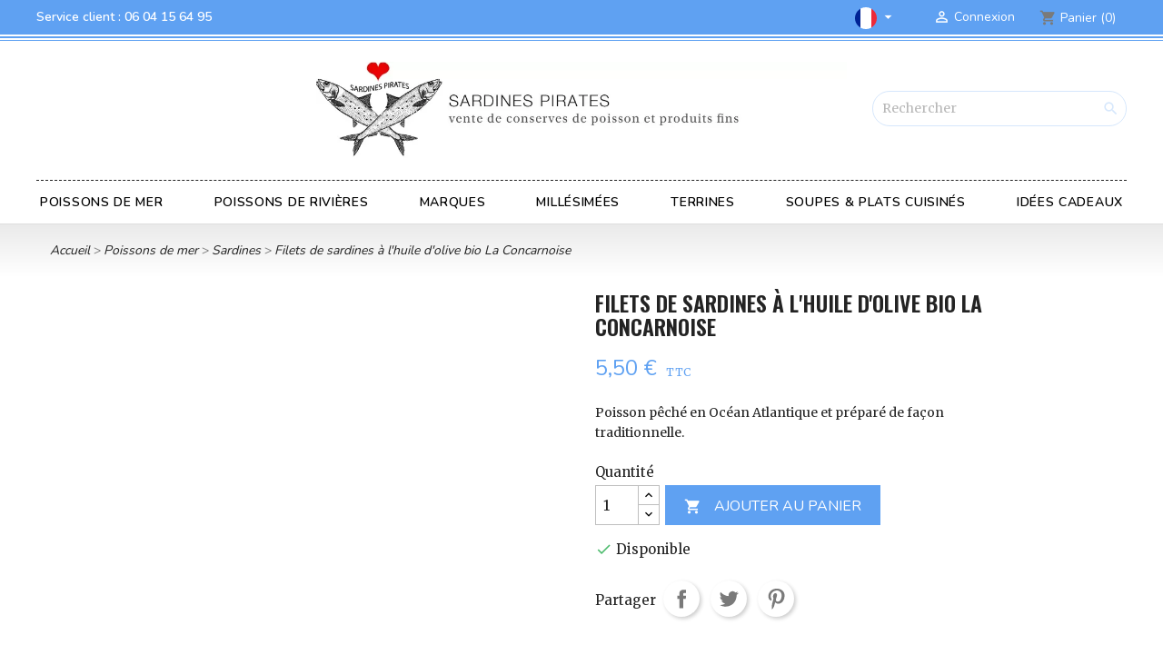

--- FILE ---
content_type: text/html; charset=utf-8
request_url: https://www.sardinespirates.com/fr/sardine/1225-filets-sardines-huile-olive-bio-concarnoise-3268260002555.html
body_size: 18668
content:
<!doctype html><html lang="fr"> <head> 
 
 <meta charset="utf-8"> <meta http-equiv="x-ua-compatible" content="ie=edge"><link rel="preload" href="/themes/sardinespirates/assets/fonts/droidserif_regular_macroman/stylesheet.css" as="style"><link rel="preload" href="/themes/sardinespirates/assets/../../_libraries/font-awesome/fonts/fontawesome-webfont.woff2?v=4.7.0" as="font" crossorigin="anonymous" type="font/woff2"><link rel="preload" href="/themes/sardinespirates/assets/css/570eb83859dc23dd0eec423a49e147fe.woff2" as="font" crossorigin="anonymous" type="font/woff2"><link rel="preload" href="/themes/sardinespirates/assets/fonts/droidserif_regular_macroman/DroidSerif-Regular-webfont.woff" as="font" type="font/woff" crossorigin="anonymous"><link rel="preload" href="/themes/sardinespirates/assets/css/theme.css" as="style"><link rel="preload" href="https://fonts.googleapis.com/css2?family=Merriweather:wght@400;700&family=Nunito:wght@400;600&display=swap" as="style"> <link rel="canonical" href="https://www.sardinespirates.com/fr/sardine/1225-filets-sardines-huile-olive-bio-concarnoise-3268260002555.html"> <title>Filets de sardines à l&#039;huile d&#039;olive bio - La Concarnoise</title> <meta name="description" content="Poisson pêché en Océan Atlantique pour la conserverie familiale la plus ancienne de Concarneau."> <meta name="keywords" content=""> 
 <link rel="alternate" href="https://www.sardinespirates.com/en/sardine/1225-filets-de-sardines-a-l-huile-d-olive-bio-la-concarnoise-3268260002555.html" hreflang="en-us"> <link rel="alternate" href="https://www.sardinespirates.com/fr/sardine/1225-filets-sardines-huile-olive-bio-concarnoise-3268260002555.html" hreflang="fr-fr"> 
 <meta name="viewport" content="width=device-width, initial-scale=1"> <link rel="icon" type="image/vnd.microsoft.icon" href="/img/favicon.ico?1591373698"> <link rel="shortcut icon" type="image/x-icon" href="/img/favicon.ico?1591373698"> <link href="https://fonts.googleapis.com/css2?family=Merriweather:wght@400;700&family=Nunito:wght@400;600&display=swap" rel="stylesheet"> <link rel="stylesheet" href="/modules/ps_checkout/views/css/payments.css?version=4.3.0" type="text/css" media="all"> <link rel="stylesheet" href="https://www.sardinespirates.com/themes/sardinespirates/assets/cache/theme-f39552293.css" type="text/css" media="all"> 
 
 
 <link rel="amphtml" href="//www.sardinespirates.com/fr/module/amp/product?idProduct=1225"/><link rel="stylesheet" href="/themes/_libraries/font-awesome/css/font-awesome.css" /><style type="text/css" media="screen"> 	.fadeOut_1 > .owl-nav > .owl-prev, 
 .fadeOut_1 > .owl-nav > .owl-next {background: #FFFFFF !important;
 	color: #000000 !important;
 	font-size: 18px;
 	margin-top: -30px;
 	position: absolute;
 	top: 42%;
 	text-align: center;
 	line-height: 39px;
 	border:1px solid #fff;
 	width: 40px;
 	height: 40px;}
 .template_slide .fadeOut_1_title .page-title-categoryslider{color: #AC804B;}
 .template_slide .fadeOut_1_title .page-title-categoryslider:after{background-color: #AC804B;}
 .fadeOut_1 .owl-nav .owl-prev:hover, 
 .fadeOut_1 .owl-nav .owl-next:hover {background: #AC804B !important;}
 .fadeOut_1 .whislist_casour{background: #FFFFFF;
 	color:#AC804B;
 	border: 1px solid #AC804B;}
 .fadeOut_1 .ad_info_pro h4 a:hover{color: #AC804B;}
 .fadeOut_1 .whislist_casour>a{background: transparent !important;
 	color:#AC804B;}
 .fadeOut_1 .whislist_casour:hover,.compare_check,.compare_check a{background: #AC804B !important;
 	color: #FFFFFF !important;
 	transition: all 0.4s ease-in-out 0s;}
 .fadeOut_1 .whislist_casour:hover a{color: #FFFFFF !important;}
 .fadeOut_1 .ad_info_pro h4 a{font-size: 13px;
 	color: #000000;}
 .fadeOut_1 .add_to_carsou .ajax_add_to_cart_button:hover{color: #FFFFFF !important;}
 .fadeOut_1 .add_to_carsou .ajax_add_to_cart_button{background:#AC804B !important;
 	color: #FFFFFF;}
 	.fadeOut_2 > .owl-nav > .owl-prev, 
 .fadeOut_2 > .owl-nav > .owl-next {background: #FFFFFF !important;
 	color: #000000 !important;
 	font-size: 18px;
 	margin-top: -30px;
 	position: absolute;
 	top: 42%;
 	text-align: center;
 	line-height: 39px;
 	border:1px solid #fff;
 	width: 40px;
 	height: 40px;}
 .template_slide .fadeOut_2_title .page-title-categoryslider{color: #AC804B;}
 .template_slide .fadeOut_2_title .page-title-categoryslider:after{background-color: #AC804B;}
 .fadeOut_2 .owl-nav .owl-prev:hover, 
 .fadeOut_2 .owl-nav .owl-next:hover {background: #AC804B !important;}
 .fadeOut_2 .whislist_casour{background: #FFFFFF;
 	color:#AC804B;
 	border: 1px solid #AC804B;}
 .fadeOut_2 .ad_info_pro h4 a:hover{color: #AC804B;}
 .fadeOut_2 .whislist_casour>a{background: transparent !important;
 	color:#AC804B;}
 .fadeOut_2 .whislist_casour:hover,.compare_check,.compare_check a{background: #AC804B !important;
 	color: #FFFFFF !important;
 	transition: all 0.4s ease-in-out 0s;}
 .fadeOut_2 .whislist_casour:hover a{color: #FFFFFF !important;}
 .fadeOut_2 .ad_info_pro h4 a{font-size: 13px;
 	color: #000000;}
 .fadeOut_2 .add_to_carsou .ajax_add_to_cart_button:hover{color: #FFFFFF !important;}
 .fadeOut_2 .add_to_carsou .ajax_add_to_cart_button{background:#AC804B !important;
 	color: #FFFFFF;}
 	.fadeOut_3 > .owl-nav > .owl-prev, 
 .fadeOut_3 > .owl-nav > .owl-next {background: #FFFFFF !important;
 	color: #000000 !important;
 	font-size: 18px;
 	margin-top: -30px;
 	position: absolute;
 	top: 42%;
 	text-align: center;
 	line-height: 39px;
 	border:1px solid #fff;
 	width: 40px;
 	height: 40px;}
 .template_slide .fadeOut_3_title .page-title-categoryslider{color: #AC804B;}
 .template_slide .fadeOut_3_title .page-title-categoryslider:after{background-color: #AC804B;}
 .fadeOut_3 .owl-nav .owl-prev:hover, 
 .fadeOut_3 .owl-nav .owl-next:hover {background: #AC804B !important;}
 .fadeOut_3 .whislist_casour{background: #FFFFFF;
 	color:#AC804B;
 	border: 1px solid #AC804B;}
 .fadeOut_3 .ad_info_pro h4 a:hover{color: #AC804B;}
 .fadeOut_3 .whislist_casour>a{background: transparent !important;
 	color:#AC804B;}
 .fadeOut_3 .whislist_casour:hover,.compare_check,.compare_check a{background: #AC804B !important;
 	color: #FFFFFF !important;
 	transition: all 0.4s ease-in-out 0s;}
 .fadeOut_3 .whislist_casour:hover a{color: #FFFFFF !important;}
 .fadeOut_3 .ad_info_pro h4 a{font-size: 13px;
 	color: #000000;}
 .fadeOut_3 .add_to_carsou .ajax_add_to_cart_button:hover{color: #FFFFFF !important;}
 .fadeOut_3 .add_to_carsou .ajax_add_to_cart_button{background:#AC804B !important;
 	color: #FFFFFF;}
	</style> 
 <meta property="og:type" content="product"> <meta property="og:url" content="https://www.sardinespirates.com/fr/sardine/1225-filets-sardines-huile-olive-bio-concarnoise-3268260002555.html"> <meta property="og:title" content="Filets de sardines à l&#039;huile d&#039;olive bio - La Concarnoise"> <meta property="og:site_name" content="Sardines Pirates"> <meta property="og:description" content="Poisson pêché en Océan Atlantique pour la conserverie familiale la plus ancienne de Concarneau."> <meta property="og:image" content="https://www.sardinespirates.com/3819-large_default/filets-sardines-huile-olive-bio-concarnoise.jpg"> <meta property="product:pretax_price:amount" content="5.21327"> <meta property="product:pretax_price:currency" content="EUR"> <meta property="product:price:amount" content="5.5"> <meta property="product:price:currency" content="EUR"> <meta property="product:weight:value" content="0.190000"> <meta property="product:weight:units" content="kg"> <link href="https://fonts.googleapis.com/css2?family=Oswald:wght@600&display=swap" rel="stylesheet"> </head> <body id="product" class="lang-fr country-fr currency-eur layout-full-width page-product tax-display-enabled product-id-1225 product-filets-de-sardines-a-l-huile-d-olive-bio-la-concarnoise product-id-category-7 product-id-manufacturer-51 product-id-supplier-0 product-available-for-order"> 
 
 
 <main> 
 
 <header id="header"> 
 
 <div class="header-banner"> 
 </div> <nav class="header-nav"> <div class="container"> <div class="row"> <div class="hidden-sm-down"> <div class="col-md-5 col-xs-12"> <div id="_desktop_contact_link"> <div id="contact-link"> Service client : <span>06 04 15 64 95</span> </div></div> </div> <div class="col-md-7 right-nav"> <div id="_desktop_language_selector"> <div class="language-selector-wrapper"> <span id="language-selector-label" class="hidden-md-up">Langue :</span> <div class="language-selector dropdown js-dropdown"> <button data-toggle="dropdown" class="hidden-sm-down btn-unstyle" aria-haspopup="true" aria-expanded="false" aria-label="Sélecteur de langue"> <span class="expand-more" data-id-lang="5">Français</span> <i class="material-icons expand-more">&#xE5C5;</i> </button> <ul class="dropdown-menu hidden-sm-down" aria-labelledby="language-selector-label"> <li > <a href="https://www.sardinespirates.com/en/sardine/1225-filets-de-sardines-a-l-huile-d-olive-bio-la-concarnoise-3268260002555.html" class="dropdown-item" data-iso-code="en">English</a> </li> <li class="current" > <a href="https://www.sardinespirates.com/fr/sardine/1225-filets-sardines-huile-olive-bio-concarnoise-3268260002555.html" class="dropdown-item" data-iso-code="fr">Français</a> </li> </ul> <select class="link hidden-md-up" aria-labelledby="language-selector-label"> <option value="https://www.sardinespirates.com/en/sardine/1225-filets-de-sardines-a-l-huile-d-olive-bio-la-concarnoise-3268260002555.html" data-iso-code="en"> English
 </option> <option value="https://www.sardinespirates.com/fr/sardine/1225-filets-sardines-huile-olive-bio-concarnoise-3268260002555.html" selected="selected" data-iso-code="fr"> Français
 </option> </select> </div> </div></div><div id="_desktop_user_info"> <div class="user-info"> <a
 href="https://www.sardinespirates.com/fr/mon-compte"
 title="Identifiez-vous"
 rel="nofollow"> <i class="material-icons">&#xE7FF;</i> <span class="hidden-sm-down">Connexion</span> </a> </div></div><div id="_desktop_cart"> <div class="blockcart cart-preview inactive" data-refresh-url="//www.sardinespirates.com/fr/module/ps_shoppingcart/ajax"> <div class="header"> <i class="material-icons shopping-cart">shopping_cart</i> <span class="hidden-sm-down">Panier</span> <span class="cart-products-count">(0)</span> </div> </div></div> </div> </div> <div class="hidden-md-up text-sm-center mobile"> <div class="float-xs-left" id="menu-icon"> <i class="material-icons d-inline">&#xE5D2;</i> </div> <div class="float-xs-right" id="_mobile_cart"></div> <div class="float-xs-right" id="_mobile_user_info"></div> <div class="top-logo" id="_mobile_logo"></div> <div class="clearfix"></div> </div> </div> </div> </nav> <div class="header-top"> <div class="container"> <div class="row"> <div class="col-md-3 hidden-sm-down" id="_desktop_left"> </div> <div class="col-md-6 hidden-sm-down" id="_desktop_logo"> <a href="https://www.sardinespirates.com/"> <img class="logo img-responsive" src="/img/sardines-pirates-1429518278.jpg" alt="Sardines Pirates"> </a> </div> <div class="col-md-3 col-sm-12 position-static col-md-center"> <div id="search_widget" class="search-widget" data-search-controller-url="//www.sardinespirates.com/fr/recherche">	<form method="get" action="//www.sardinespirates.com/fr/recherche"> <input type="hidden" name="controller" value="search"> <input type="text" name="s" value="" placeholder="Rechercher" aria-label="Rechercher"> <button type="submit"> 	<i class="material-icons search">&#xE8B6;</i> <span class="hidden-xl-down">Rechercher</span> </button>	</form></div> <div class="clearfix"></div> </div> </div> <div id="mobile_top_menu_wrapper" class="row hidden-md-up" style="display:none;"> <div class="js-top-menu mobile" id="_mobile_top_menu"></div> <div class="js-top-menu-bottom"> <div id="_mobile_currency_selector"></div> <div id="_mobile_language_selector"></div> <div id="_mobile_contact_link"></div> </div> </div> </div> </div> 
<div class="menu js-top-menu position-static hidden-sm-down" id="_desktop_top_menu"> 
 <ul class="top-menu" id="top-menu" data-depth="0" data-test="ok"> 
 <li class="category" id="category-6"> <a
 class="dropdown-item"
 href="https://www.sardinespirates.com/fr/6-poissons-de-mer" data-depth="0"> <span class="float-xs-right hidden-md-up"> <span data-target="#top_sub_menu_91129" data-toggle="collapse" class="navbar-toggler collapse-icons"> <i class="material-icons add">&#xE313;</i> <i class="material-icons remove">&#xE316;</i> </span> </span> Poissons de mer
 </a> <div class="popover sub-menu js-sub-menu collapse" id="top_sub_menu_91129"> <template lazy> 
 <ul class="top-menu" data-depth="1" data-test="ok"> 
 <li class="category" id="category-7"> <a
 class="dropdown-item dropdown-submenu"
 href="https://www.sardinespirates.com/fr/7-sardine" data-depth="1"> Sardines
 </a> </li> 
 <li class="category" id="category-8"> <a
 class="dropdown-item dropdown-submenu"
 href="https://www.sardinespirates.com/fr/8-thon" data-depth="1"> Thon
 </a> </li> 
 <li class="category" id="category-9"> <a
 class="dropdown-item dropdown-submenu"
 href="https://www.sardinespirates.com/fr/9-maquereau" data-depth="1"> Maquereau
 </a> </li> 
 <li class="category" id="category-10"> <a
 class="dropdown-item dropdown-submenu"
 href="https://www.sardinespirates.com/fr/10-saumon" data-depth="1"> Saumon
 </a> </li> 
 <li class="category" id="category-11"> <a
 class="dropdown-item dropdown-submenu"
 href="https://www.sardinespirates.com/fr/11-crustaces" data-depth="1"> Crustacés
 </a> </li> 
 <li class="category" id="category-12"> <a
 class="dropdown-item dropdown-submenu"
 href="https://www.sardinespirates.com/fr/12-cephalopodes-et-mollusques" data-depth="1"> Céphalopodes et mollusques
 </a> </li> 
 <li class="category" id="category-15"> <a
 class="dropdown-item dropdown-submenu"
 href="https://www.sardinespirates.com/fr/15-anchois" data-depth="1"> Anchois
 </a> </li> 
 <li class="category" id="category-18"> <a
 class="dropdown-item dropdown-submenu"
 href="https://www.sardinespirates.com/fr/18-bar" data-depth="1"> Bar
 </a> </li> 
 <li class="category" id="category-20"> <a
 class="dropdown-item dropdown-submenu"
 href="https://www.sardinespirates.com/fr/20-crevettes" data-depth="1"> Crevettes
 </a> </li> 
 <li class="category" id="category-125"> <a
 class="dropdown-item dropdown-submenu"
 href="https://www.sardinespirates.com/fr/125-espadon" data-depth="1"> Espadon
 </a> </li> 
 <li class="category" id="category-89"> <a
 class="dropdown-item dropdown-submenu"
 href="https://www.sardinespirates.com/fr/89-hareng" data-depth="1"> Hareng
 </a> </li> 
 <li class="category" id="category-126"> <a
 class="dropdown-item dropdown-submenu"
 href="https://www.sardinespirates.com/fr/126-lamproie" data-depth="1"> Lamproie
 </a> </li> 
 <li class="category" id="category-86"> <a
 class="dropdown-item dropdown-submenu"
 href="https://www.sardinespirates.com/fr/86-lotte" data-depth="1"> Lotte
 </a> </li> 
 <li class="category" id="category-19"> <a
 class="dropdown-item dropdown-submenu"
 href="https://www.sardinespirates.com/fr/19-morue" data-depth="1"> Morue
 </a> </li> 
 <li class="category" id="category-124"> <a
 class="dropdown-item dropdown-submenu"
 href="https://www.sardinespirates.com/fr/124-orphie" data-depth="1"> Orphie
 </a> </li> 
 <li class="category" id="category-17"> <a
 class="dropdown-item dropdown-submenu"
 href="https://www.sardinespirates.com/fr/17-rouget" data-depth="1"> Rouget
 </a> </li> 
 <li class="category" id="category-13"> <a
 class="dropdown-item dropdown-submenu"
 href="https://www.sardinespirates.com/fr/13-saury" data-depth="1"> Saury
 </a> </li> 
 <li class="category" id="category-14"> <a
 class="dropdown-item dropdown-submenu"
 href="https://www.sardinespirates.com/fr/14-sprats" data-depth="1"> Sprats
 </a> </li> 
 <li class="category" id="category-16"> <a
 class="dropdown-item dropdown-submenu"
 href="https://www.sardinespirates.com/fr/16-algues" data-depth="1"> Algues
 </a> </li> 
 <li class="category" id="category-65"> <a
 class="dropdown-item dropdown-submenu"
 href="https://www.sardinespirates.com/fr/65-sans-sel-ajoute" data-depth="1"> Sans sel ajouté
 </a> </li> 
 <li class="category" id="category-63"> <a
 class="dropdown-item dropdown-submenu"
 href="https://www.sardinespirates.com/fr/63-bio-label-rouge-msc" data-depth="1"> Bio Label Rouge MSC
 </a> </li> 
 </ul> 
 </template> </div> </li> 
 <li class="category" id="category-21"> <a
 class="dropdown-item"
 href="https://www.sardinespirates.com/fr/21-poissons-de-rivieres" data-depth="0"> <span class="float-xs-right hidden-md-up"> <span data-target="#top_sub_menu_40679" data-toggle="collapse" class="navbar-toggler collapse-icons"> <i class="material-icons add">&#xE313;</i> <i class="material-icons remove">&#xE316;</i> </span> </span> Poissons de rivières
 </a> <div class="popover sub-menu js-sub-menu collapse" id="top_sub_menu_40679"> <template lazy> 
 <ul class="top-menu" data-depth="1" data-test="ok"> 
 <li class="category" id="category-28"> <a
 class="dropdown-item dropdown-submenu"
 href="https://www.sardinespirates.com/fr/28-alose" data-depth="1"> Alose
 </a> </li> 
 <li class="category" id="category-24"> <a
 class="dropdown-item dropdown-submenu"
 href="https://www.sardinespirates.com/fr/24-brochet" data-depth="1"> Brochet
 </a> </li> 
 <li class="category" id="category-23"> <a
 class="dropdown-item dropdown-submenu"
 href="https://www.sardinespirates.com/fr/23-carpe" data-depth="1"> Carpe
 </a> </li> 
 <li class="category" id="category-26"> <a
 class="dropdown-item dropdown-submenu"
 href="https://www.sardinespirates.com/fr/26-ecrevisse" data-depth="1"> Ecrevisse
 </a> </li> 
 <li class="category" id="category-29"> <a
 class="dropdown-item dropdown-submenu"
 href="https://www.sardinespirates.com/fr/29-esturgeon" data-depth="1"> Esturgeon
 </a> </li> 
 <li class="category" id="category-25"> <a
 class="dropdown-item dropdown-submenu"
 href="https://www.sardinespirates.com/fr/25-fera" data-depth="1"> Féra
 </a> </li> 
 <li class="category" id="category-30"> <a
 class="dropdown-item dropdown-submenu"
 href="https://www.sardinespirates.com/fr/30-perche" data-depth="1"> Perche
 </a> </li> 
 <li class="category" id="category-27"> <a
 class="dropdown-item dropdown-submenu"
 href="https://www.sardinespirates.com/fr/27-sandre" data-depth="1"> Sandre
 </a> </li> 
 <li class="category" id="category-85"> <a
 class="dropdown-item dropdown-submenu"
 href="https://www.sardinespirates.com/fr/85-saumon" data-depth="1"> Saumon
 </a> </li> 
 <li class="category" id="category-22"> <a
 class="dropdown-item dropdown-submenu"
 href="https://www.sardinespirates.com/fr/22-truite" data-depth="1"> Truite
 </a> </li> 
 </ul> 
 </template> </div> </li> 
 <li class="category" id="category-34"> <a
 class="dropdown-item"
 href="https://www.sardinespirates.com/fr/fabricants" data-depth="0"> <span class="float-xs-right hidden-md-up"> <span data-target="#top_sub_menu_38256" data-toggle="collapse" class="navbar-toggler collapse-icons"> <i class="material-icons add">&#xE313;</i> <i class="material-icons remove">&#xE316;</i> </span> </span> Marques
 </a> <div class="popover sub-menu js-sub-menu collapse" id="top_sub_menu_38256"> <template lazy> 
 <ul class="top-menu" data-depth="1" data-test="ok"> 
 <li class="brand" id=""> <a
 class="dropdown-item dropdown-submenu"
 href="https://www.sardinespirates.com/fr/6_bourriche-aux-appetits" data-depth="1"> Bourriche aux Appétits
 </a> </li> 
 <li class="brand" id=""> <a
 class="dropdown-item dropdown-submenu"
 href="https://www.sardinespirates.com/fr/49_calle-el-tato" data-depth="1"> Calle El Tato
 </a> </li> 
 <li class="brand" id=""> <a
 class="dropdown-item dropdown-submenu"
 href="https://www.sardinespirates.com/fr/19_capitaine-cook" data-depth="1"> Capitaine Cook
 </a> </li> 
 <li class="brand" id=""> <a
 class="dropdown-item dropdown-submenu"
 href="https://www.sardinespirates.com/fr/41_cocagne" data-depth="1"> Cocagne
 </a> </li> 
 <li class="brand" id=""> <a
 class="dropdown-item dropdown-submenu"
 href="https://www.sardinespirates.com/fr/8_compagnie-bretonne-du-poisson" data-depth="1"> Compagnie Bretonne du Poisson
 </a> </li> 
 <li class="brand" id=""> <a
 class="dropdown-item dropdown-submenu"
 href="https://www.sardinespirates.com/fr/32_connetable" data-depth="1"> Connétable
 </a> </li> 
 <li class="brand" id=""> <a
 class="dropdown-item dropdown-submenu"
 href="https://www.sardinespirates.com/fr/28_conserveira-de-lisboa" data-depth="1"> Conserveira de Lisboa
 </a> </li> 
 <li class="brand" id=""> <a
 class="dropdown-item dropdown-submenu"
 href="https://www.sardinespirates.com/fr/51_conserverie-courtin" data-depth="1"> Conserverie Courtin
 </a> </li> 
 <li class="brand" id=""> <a
 class="dropdown-item dropdown-submenu"
 href="https://www.sardinespirates.com/fr/64_don-gastronom" data-depth="1"> Don Gastronom
 </a> </li> 
 <li class="brand" id=""> <a
 class="dropdown-item dropdown-submenu"
 href="https://www.sardinespirates.com/fr/65_el-capricho" data-depth="1"> El Capricho
 </a> </li> 
 <li class="brand" id=""> <a
 class="dropdown-item dropdown-submenu"
 href="https://www.sardinespirates.com/fr/48_ferrigno" data-depth="1"> Ferrigno
 </a> </li> 
 <li class="brand" id=""> <a
 class="dropdown-item dropdown-submenu"
 href="https://www.sardinespirates.com/fr/43_groix-nature" data-depth="1"> Groix &amp; Nature
 </a> </li> 
 <li class="brand" id=""> <a
 class="dropdown-item dropdown-submenu"
 href="https://www.sardinespirates.com/fr/57_henaff" data-depth="1"> Hénaff
 </a> </li> 
 <li class="brand" id=""> <a
 class="dropdown-item dropdown-submenu"
 href="https://www.sardinespirates.com/fr/42_importation-japonaise" data-depth="1"> Importation japonaise
 </a> </li> 
 <li class="brand" id=""> <a
 class="dropdown-item dropdown-submenu"
 href="https://www.sardinespirates.com/fr/36_imperial" data-depth="1"> Impérial
 </a> </li> 
 <li class="brand" id=""> <a
 class="dropdown-item dropdown-submenu"
 href="https://www.sardinespirates.com/fr/58_jacques-gonidec" data-depth="1"> Jacques Gonidec
 </a> </li> 
 <li class="brand" id=""> <a
 class="dropdown-item dropdown-submenu"
 href="https://www.sardinespirates.com/fr/29_jean-burel-oceane" data-depth="1"> Jean Burel Océane
 </a> </li> 
 <li class="brand" id=""> <a
 class="dropdown-item dropdown-submenu"
 href="https://www.sardinespirates.com/fr/26_jean-de-luz" data-depth="1"> Jean de Luz
 </a> </li> 
 <li class="brand" id=""> <a
 class="dropdown-item dropdown-submenu"
 href="https://www.sardinespirates.com/fr/38_jose-gourmet" data-depth="1"> José Gourmet
 </a> </li> 
 <li class="brand" id=""> <a
 class="dropdown-item dropdown-submenu"
 href="https://www.sardinespirates.com/fr/24_kerbriant" data-depth="1"> Kerbriant
 </a> </li> 
 <li class="brand" id=""> <a
 class="dropdown-item dropdown-submenu"
 href="https://www.sardinespirates.com/fr/25_la-belle-iloise" data-depth="1"> La Belle-Iloise
 </a> </li> 
 <li class="brand" id=""> <a
 class="dropdown-item dropdown-submenu"
 href="https://www.sardinespirates.com/fr/3_la-quiberonnaise" data-depth="1"> La Quiberonnaise
 </a> </li> 
 <li class="brand" id=""> <a
 class="dropdown-item dropdown-submenu"
 href="https://www.sardinespirates.com/fr/67_la-truitelle" data-depth="1"> La Truitelle
 </a> </li> 
 <li class="brand" id=""> <a
 class="dropdown-item dropdown-submenu"
 href="https://www.sardinespirates.com/fr/59_le-fleure" data-depth="1"> Le Fleuré
 </a> </li> 
 <li class="brand" id=""> <a
 class="dropdown-item dropdown-submenu"
 href="https://www.sardinespirates.com/fr/47_les-dieux" data-depth="1"> Les Dieux
 </a> </li> 
 <li class="brand" id=""> <a
 class="dropdown-item dropdown-submenu"
 href="https://www.sardinespirates.com/fr/63_los-peperetes" data-depth="1"> Los Peperetes
 </a> </li> 
 <li class="brand" id=""> <a
 class="dropdown-item dropdown-submenu"
 href="https://www.sardinespirates.com/fr/13_mouettes-d-arvor" data-depth="1"> Mouettes d&#039;Arvor
 </a> </li> 
 <li class="brand" id=""> <a
 class="dropdown-item dropdown-submenu"
 href="https://www.sardinespirates.com/fr/15_musee-de-la-peche" data-depth="1"> Musée de la Pêche
 </a> </li> 
 <li class="brand" id=""> <a
 class="dropdown-item dropdown-submenu"
 href="https://www.sardinespirates.com/fr/31_mere-poulard" data-depth="1"> Mère Poulard
 </a> </li> 
 <li class="brand" id=""> <a
 class="dropdown-item dropdown-submenu"
 href="https://www.sardinespirates.com/fr/10_oceane-alimentaire" data-depth="1"> Océane Alimentaire
 </a> </li> 
 <li class="brand" id=""> <a
 class="dropdown-item dropdown-submenu"
 href="https://www.sardinespirates.com/fr/30_ortiz" data-depth="1"> Ortiz
 </a> </li> 
 <li class="brand" id=""> <a
 class="dropdown-item dropdown-submenu"
 href="https://www.sardinespirates.com/fr/9_perle-des-dieux" data-depth="1"> Perle des Dieux
 </a> </li> 
 <li class="brand" id=""> <a
 class="dropdown-item dropdown-submenu"
 href="https://www.sardinespirates.com/fr/53_phare-d-eckmulh" data-depth="1"> Phare d&#039;Eckmülh
 </a> </li> 
 <li class="brand" id=""> <a
 class="dropdown-item dropdown-submenu"
 href="https://www.sardinespirates.com/fr/55_pointe-de-penmarc-h" data-depth="1"> Pointe de Penmarc&#039;h
 </a> </li> 
 <li class="brand" id=""> <a
 class="dropdown-item dropdown-submenu"
 href="https://www.sardinespirates.com/fr/69_prunier" data-depth="1"> Prunier
 </a> </li> 
 <li class="brand" id=""> <a
 class="dropdown-item dropdown-submenu"
 href="https://www.sardinespirates.com/fr/50_regina-di-mare" data-depth="1"> Regina di Mare
 </a> </li> 
 <li class="brand" id=""> <a
 class="dropdown-item dropdown-submenu"
 href="https://www.sardinespirates.com/fr/46_rodel" data-depth="1"> Rödel
 </a> </li> 
 <li class="brand" id=""> <a
 class="dropdown-item dropdown-submenu"
 href="https://www.sardinespirates.com/fr/70_saiter" data-depth="1"> Saiter
 </a> </li> 
 <li class="brand" id=""> <a
 class="dropdown-item dropdown-submenu"
 href="https://www.sardinespirates.com/fr/40_sardines-pirates" data-depth="1"> Sardines Pirates
 </a> </li> 
 <li class="brand" id=""> <a
 class="dropdown-item dropdown-submenu"
 href="https://www.sardinespirates.com/fr/54_scarlette-le-corre" data-depth="1"> Scarlette Le Corre
 </a> </li> 
 <li class="brand" id=""> <a
 class="dropdown-item dropdown-submenu"
 href="https://www.sardinespirates.com/fr/68_sea-frais" data-depth="1"> Sea Frais
 </a> </li> 
 <li class="brand" id=""> <a
 class="dropdown-item dropdown-submenu"
 href="https://www.sardinespirates.com/fr/23_truffieres-de-rabasse" data-depth="1"> Truffières de Rabasse
 </a> </li> 
 </ul> 
 </template> </div> </li> 
 <li class="category" id="category-31"> <a
 class="dropdown-item"
 href="https://www.sardinespirates.com/fr/31-millesimees" data-depth="0"> Millésimées
 </a> </li> 
 <li class="category" id="category-62"> <a
 class="dropdown-item"
 href="https://www.sardinespirates.com/fr/62-terrines" data-depth="0"> <span class="float-xs-right hidden-md-up"> <span data-target="#top_sub_menu_25629" data-toggle="collapse" class="navbar-toggler collapse-icons"> <i class="material-icons add">&#xE313;</i> <i class="material-icons remove">&#xE316;</i> </span> </span> Terrines
 </a> <div class="popover sub-menu js-sub-menu collapse" id="top_sub_menu_25629"> <template lazy> 
 <ul class="top-menu" data-depth="1" data-test="ok"> 
 <li class="category" id="category-121"> <a
 class="dropdown-item dropdown-submenu"
 href="https://www.sardinespirates.com/fr/121-cote-campagne-" data-depth="1"> Côté campagne -
 </a> </li> 
 <li class="category" id="category-122"> <a
 class="dropdown-item dropdown-submenu"
 href="https://www.sardinespirates.com/fr/122-cote-mer-et-rivieres" data-depth="1"> Côté mer et rivières
 </a> </li> 
 </ul> 
 </template> </div> </li> 
 <li class="category" id="category-32"> <a
 class="dropdown-item"
 href="https://www.sardinespirates.com/fr/32-soupes-plats-cuisines" data-depth="0"> <span class="float-xs-right hidden-md-up"> <span data-target="#top_sub_menu_49925" data-toggle="collapse" class="navbar-toggler collapse-icons"> <i class="material-icons add">&#xE313;</i> <i class="material-icons remove">&#xE316;</i> </span> </span> Soupes &amp; plats cuisinés
 </a> <div class="popover sub-menu js-sub-menu collapse" id="top_sub_menu_49925"> <template lazy> 
 <ul class="top-menu" data-depth="1" data-test="ok"> 
 <li class="category" id="category-118"> <a
 class="dropdown-item dropdown-submenu"
 href="https://www.sardinespirates.com/fr/118-cote-campagne" data-depth="1"> Côté campagne
 </a> </li> 
 <li class="category" id="category-98"> <a
 class="dropdown-item dropdown-submenu"
 href="https://www.sardinespirates.com/fr/98-plats-cuisines" data-depth="1"> Plats cuisinés
 </a> </li> 
 <li class="category" id="category-99"> <a
 class="dropdown-item dropdown-submenu"
 href="https://www.sardinespirates.com/fr/99-sardines-a-poeler" data-depth="1"> Sardines à poêler
 </a> </li> 
 <li class="category" id="category-97"> <a
 class="dropdown-item dropdown-submenu"
 href="https://www.sardinespirates.com/fr/97-soupes-de-poisson" data-depth="1"> Soupes de poisson
 </a> </li> 
 <li class="category" id="category-105"> <a
 class="dropdown-item dropdown-submenu"
 href="https://www.sardinespirates.com/fr/105-special-aperitif" data-depth="1"> Spécial apéritif
 </a> </li> 
 </ul> 
 </template> </div> </li> 
 <li class="category" id="category-66"> <a
 class="dropdown-item"
 href="https://www.sardinespirates.com/fr/66-idees-cadeaux" data-depth="0"> <span class="float-xs-right hidden-md-up"> <span data-target="#top_sub_menu_16593" data-toggle="collapse" class="navbar-toggler collapse-icons"> <i class="material-icons add">&#xE313;</i> <i class="material-icons remove">&#xE316;</i> </span> </span> Idées cadeaux
 </a> <div class="popover sub-menu js-sub-menu collapse" id="top_sub_menu_16593"> <template lazy> 
 <ul class="top-menu" data-depth="1" data-test="ok"> 
 <li class="category" id="category-83"> <a
 class="dropdown-item dropdown-submenu"
 href="https://www.sardinespirates.com/fr/83-assortiments-et-coffrets-poisson" data-depth="1"> Assortiments et coffrets poisson
 </a> </li> 
 <li class="category" id="category-68"> <a
 class="dropdown-item dropdown-submenu"
 href="https://www.sardinespirates.com/fr/68-cartes-postales" data-depth="1"> Cartes postales
 </a> </li> 
 <li class="category" id="category-5"> <a
 class="dropdown-item dropdown-submenu"
 href="https://www.sardinespirates.com/fr/5-coffrets" data-depth="1"> Coffrets
 </a> </li> 
 <li class="category" id="category-77"> <a
 class="dropdown-item dropdown-submenu"
 href="https://www.sardinespirates.com/fr/77-encadrements" data-depth="1"> Encadrements
 </a> </li> 
 <li class="category" id="category-70"> <a
 class="dropdown-item dropdown-submenu"
 href="https://www.sardinespirates.com/fr/70-livres" data-depth="1"> Livres
 </a> </li> 
 <li class="category" id="category-78"> <a
 class="dropdown-item dropdown-submenu"
 href="https://www.sardinespirates.com/fr/78-miroirs-de-poche" data-depth="1"> Miroirs de poche
 </a> </li> 
 <li class="category" id="category-75"> <a
 class="dropdown-item dropdown-submenu"
 href="https://www.sardinespirates.com/fr/75-peintures-originales" data-depth="1"> Peintures originales
 </a> </li> 
 <li class="category" id="category-80"> <a
 class="dropdown-item dropdown-submenu"
 href="https://www.sardinespirates.com/fr/80-plats-et-vaisselle-decoratifs" data-depth="1"> Plats et vaisselle décoratifs
 </a> </li> 
 <li class="category" id="category-76"> <a
 class="dropdown-item dropdown-submenu"
 href="https://www.sardinespirates.com/fr/76-presse-papiers" data-depth="1"> Presse-papiers
 </a> </li> 
 <li class="category" id="category-71"> <a
 class="dropdown-item dropdown-submenu"
 href="https://www.sardinespirates.com/fr/71-reproductions-et-affiches" data-depth="1"> Reproductions et affiches
 </a> </li> 
 <li class="category" id="category-82"> <a
 class="dropdown-item dropdown-submenu"
 href="https://www.sardinespirates.com/fr/82-selection-cadeaux" data-depth="1"> Sélection cadeaux
 </a> </li> 
 <li class="category" id="category-67"> <a
 class="dropdown-item dropdown-submenu"
 href="https://www.sardinespirates.com/fr/67-t-shirts" data-depth="1"> T-shirts
 </a> </li> 
 </ul> 
 </template> </div> </li> 
 </ul> 
 <div class="clearfix"></div></div> 
 </header> 
 
<aside id="notifications"> <div class="container"> 
 
 
 </div></aside> 
 <section id="wrapper"> 
 <div class="container"> 
 <nav data-depth="4" class="breadcrumb hidden-sm-down"> <ol itemscope itemtype="http://schema.org/BreadcrumbList"> 
 
 <li itemprop="itemListElement" itemscope itemtype="http://schema.org/ListItem"> <a itemprop="item" href="https://www.sardinespirates.com/fr/"> <span itemprop="name">Accueil</span> </a> <meta itemprop="position" content="1"> </li> 
 
 <li itemprop="itemListElement" itemscope itemtype="http://schema.org/ListItem"> <a itemprop="item" href="https://www.sardinespirates.com/fr/6-poissons-de-mer"> <span itemprop="name">Poissons de mer</span> </a> <meta itemprop="position" content="2"> </li> 
 
 <li itemprop="itemListElement" itemscope itemtype="http://schema.org/ListItem"> <a itemprop="item" href="https://www.sardinespirates.com/fr/7-sardine"> <span itemprop="name">Sardines</span> </a> <meta itemprop="position" content="3"> </li> 
 
 <li itemprop="itemListElement" itemscope itemtype="http://schema.org/ListItem"> <a itemprop="item" href="https://www.sardinespirates.com/fr/sardine/1225-filets-sardines-huile-olive-bio-concarnoise-3268260002555.html"> <span itemprop="name">Filets de sardines à l&#039;huile d&#039;olive bio La Concarnoise</span> </a> <meta itemprop="position" content="4"> </li> 
 
 </ol></nav> 
 
 
 <div id="content-wrapper"> 
 
 <section id="main" itemscope itemtype="https://schema.org/Product"> <meta itemprop="url" content="https://www.sardinespirates.com/fr/sardine/1225-filets-sardines-huile-olive-bio-concarnoise-3268260002555.html"> <div class="row product-container"> <div class="col-md-6"> 
 <p class="h1 for-responsive">Filets de sardines à l&#039;huile d&#039;olive bio La Concarnoise</p> <section class="page-content " id="content"> 
  
 <ul class="product-flags"> </ul> 
 
 
 <div class="images-container"> 
 <div class="product-cover"> <img class="lazyload js-qv-product-cover" data-src="https://www.sardinespirates.com/3819-large_default/filets-sardines-huile-olive-bio-concarnoise.jpg" alt="" title="" style="width:100%;" itemprop="image"> <div class="layer hidden-sm-down" data-toggle="modal" data-target="#product-modal"> <i class="material-icons zoom-in">&#xE8FF;</i> </div> </div> 
 
 
</div> 
 <div class="scroll-box-arrows"> <i class="material-icons left">&#xE314;</i> <i class="material-icons right">&#xE315;</i> </div> 
 </section> 
 </div> <div class="col-md-6"> <div class="product-main-details"> 
 
 <h1 class="h1 for-desktop" itemprop="name">Filets de sardines à l&#039;huile d&#039;olive bio La Concarnoise</h1> 
 
 
 <div class="product-prices"> 
 
 
 <div
 class="product-price h5 "
 itemprop="offers"
 itemscope
 itemtype="https://schema.org/Offer"> <link itemprop="availability" href="https://schema.org/InStock"/> <meta itemprop="priceCurrency" content="EUR"> <div class="current-price"> <span itemprop="price" content="5.5">5,50 €</span> </div> 
 
 </div> 
 
 
 
 
 
 
 
 <div class="tax-shipping-delivery-label"> TTC
 
 
 </div> </div> 
 <div class="product-information"> 
 <div id="product-description-short-1225" itemprop="description"><p>Poisson pêché en Océan Atlantique et préparé de façon traditionnelle.</p></div> 
 
 <div class="product-actions"> 
 <form action="https://www.sardinespirates.com/fr/panier" method="post" id="add-to-cart-or-refresh"> <input type="hidden" name="token" value="12ccc1084f2f9c37b4942ae0eaf7b50a"> <input type="hidden" name="id_product" value="1225" id="product_page_product_id"> <input type="hidden" name="id_customization" value="0" id="product_customization_id"> 
 <div class="product-variants"> </div> 
 
 
 
 <section class="product-discounts"> </section> 
 
 <div class="product-add-to-cart"> <span class="control-label">Quantité</span> 
 <div class="product-quantity clearfix"> <div class="qty"> <input
 type="number"
 name="qty"
 id="quantity_wanted"
 value="1"
 class="input-group"
 min="1"
 aria-label="Quantité"> </div> <div class="add"> <button
 class="btn btn-primary add-to-cart"
 data-button-action="add-to-cart"
 type="submit"> <i class="material-icons shopping-cart">&#xE547;</i> Ajouter au panier
 </button> </div> 
 </div> 
 
 <span id="product-availability"> <i class="material-icons rtl-no-flip product-available">&#xE5CA;</i> Disponible
 </span> 
 
 <p class="product-minimal-quantity"> </p> 
 </div> 
 
 <div class="product-additional-info"> 
 <div class="social-sharing"> <span>Partager</span> <ul> <li class="facebook icon-gray"><a href="https://www.facebook.com/sharer.php?u=https%3A%2F%2Fwww.sardinespirates.com%2Ffr%2Fsardine%2F1225-filets-sardines-huile-olive-bio-concarnoise-3268260002555.html" class="text-hide" title="Partager" target="_blank">Partager</a></li> <li class="twitter icon-gray"><a href="https://twitter.com/intent/tweet?text=Filets+de+sardines+%C3%A0+l%5C%27huile+d%5C%27olive+bio+La+Concarnoise https%3A%2F%2Fwww.sardinespirates.com%2Ffr%2Fsardine%2F1225-filets-sardines-huile-olive-bio-concarnoise-3268260002555.html" class="text-hide" title="Tweet" target="_blank">Tweet</a></li> <li class="pinterest icon-gray"><a href="https://www.pinterest.com/pin/create/button/?media=https%3A%2F%2Fwww.sardinespirates.com%2F3818%2Ffilets-sardines-huile-olive-bio-concarnoise.jpg&amp;url=https%3A%2F%2Fwww.sardinespirates.com%2Ffr%2Fsardine%2F1225-filets-sardines-huile-olive-bio-concarnoise-3268260002555.html" class="text-hide" title="Pinterest" target="_blank">Pinterest</a></li> </ul> </div> 
</div> 
 
 </form> 
 </div> </div> </div> </div> </div> </div> <div class="row product-container bottom"> <div class="col-md-6"> <p class="h2 product-subtitle">Description</p> <div class="product-description"><p>Filets de sardines à l'huile d'olive bio, 115g, La Concarnoise. </p><p class="p1"><span class="s1">Ingrédients : </span>filets de <strong>sardines</strong>, huile d'olive vierge extra bio*, sel. </p><p class="p1"><span class="s1">* 15,8%des ingrédients agricoles sont issus de l'agriculture biologique. Certifié par FR BIO 10. </span></p><p class="p1"><span class="s1"></span>Conserverie Courtin, France.</p></div> </div> <div class="col-md-6"> <div class="product-bellow"> <p class="h2 product-subtitle"></p> <div class="details-list"> 
 <div class="product-manufacturer"> <label class="label">Marque</label> <span> <a href="https://www.sardinespirates.com/fr/51_conserverie-courtin">Conserverie Courtin</a> </span> </div> <div class="product-reference"> <label class="label">Référence </label> <span itemprop="sku">COU005</span> </div> 
 
 
 
 
 
 <div class="product-out-of-stock"> 
 </div> 
 
 <div class="product-feature-item" data-id="4"> <label>Poids</label> <span>115g</label> </div> 
 
 
 
 
 
 </div> 
 <div id="block-reassurance"> <ul> <li> <div class="block-reassurance-item"> <img data-src="https://www.sardinespirates.com/modules/blockreassurance/img/ic_verified_user_black_36dp_1x.png" class='lazyload' alt="Paiement sécurisé"> <span class="h6">Paiement sécurisé</span> </div> </li> <li> <div class="block-reassurance-item"> <img data-src="https://www.sardinespirates.com/modules/blockreassurance/img/ic_local_shipping_black_36dp_1x.png" class='lazyload' alt="Livraison rapide et soignée dans toute la France et en Europe."> <span class="h6">Livraison rapide et soignée dans toute la France et en Europe.</span> </div> </li> <li> <div class="block-reassurance-item"> <img data-src="https://www.sardinespirates.com/modules/blockreassurance/img/ic_swap_horiz_black_36dp_1x.png" class='lazyload' alt="Frais de port offerts à partir de 140 euros d&#039;achat en France métropolitaine avec Mondial Relais"> <span class="h6">Frais de port offerts à partir de 140 euros d&#039;achat en France métropolitaine avec Mondial Relais</span> </div> </li> </ul> </div> 
 </div> 
 
 </div> </div> 
 <section class="product-accessories clearfix"> <p class="h5 text-uppercase">Vous aimerez aussi</p> <div class="products"> 
 
 <article class="product-miniature js-product-miniature" data-id-product="1027" data-id-product-attribute="0" itemscope itemtype="http://schema.org/Product"> <div class="thumbnail-container"> 
 <a href="https://www.sardinespirates.com/fr/sardine/1027-filets-de-sardines-a-l-huile-d-olive-vierge-extra-3365622120077.html" class="thumbnail product-thumbnail"> <img
 data-src="https://www.sardinespirates.com/3285-home_default/filets-de-sardines-a-l-huile-d-olive-vierge-extra.jpg" class='lazyload' 
 alt="Filets de sardines à l&#039;huile d&#039;olive vierge extra"
 data-full-size-image-url="https://www.sardinespirates.com/3285-large_default/filets-de-sardines-a-l-huile-d-olive-vierge-extra.jpg"
 /> </a> 
 <div class="product-description"> 
 <h2 class="h3 product-title" itemprop="name"><a href="https://www.sardinespirates.com/fr/sardine/1027-filets-de-sardines-a-l-huile-d-olive-vierge-extra-3365622120077.html">Filets de sardines à...</a></h2> 
 
 <div class="product-price-and-shipping"> 
 
 <span class="sr-only">Prix</span> <span itemprop="price" class="price">3,90 €</span> 
 
 </div> 
 
 
<div class="product-list-reviews" data-id="1225" data-url="https://www.sardinespirates.com/fr/module/productcomments/CommentGrade"> <div class="grade-stars small-stars"></div> <div class="comments-nb"></div></div> 
 </div>  
 <ul class="product-flags"> </ul> 
 <div class="highlighted-informations no-variants hidden-sm-down"> 
 <a class="quick-view" href="#" data-link-action="quickview"> <i class="material-icons search">&#xE8B6;</i> Aperçu rapide
 </a> 
 
 
 </div> </div> </article> 
 
 </div> </section> 
 
 
<div class="row"> <div class="col-md-12 col-sm-12" id="product-comments-list-header"> <div class="comments-nb"> <i class="material-icons shopping-cart">chat</i> Commentaires (0)
 </div> </div></div><div id="empty-product-comment" class="product-comment-list-item"> Aucun avis n'a été publié pour le moment.
 </div><div class="row"> <div class="col-md-12 col-sm-12"
 id="product-comments-list"
 data-list-comments-url="https://www.sardinespirates.com/fr/module/productcomments/ListComments?id_product=1225"
 data-update-comment-usefulness-url="https://www.sardinespirates.com/fr/module/productcomments/UpdateCommentUsefulness"
 data-report-comment-url="https://www.sardinespirates.com/fr/module/productcomments/ReportComment"
 data-comment-item-prototype="&lt;div class=&quot;product-comment-list-item row&quot; data-product-comment-id=&quot;@COMMENT_ID@&quot; data-product-id=&quot;@PRODUCT_ID@&quot;&gt;
 &lt;div class=&quot;col-md-3 col-sm-3 comment-infos&quot;&gt;
 &lt;div class=&quot;grade-stars&quot;&gt;&lt;/div&gt;
 &lt;div class=&quot;comment-date&quot;&gt;
 @COMMENT_DATE@
 &lt;/div&gt;
 &lt;div class=&quot;comment-author&quot;&gt;
 Par @CUSTOMER_NAME@
 &lt;/div&gt;
 &lt;/div&gt;
 &lt;div class=&quot;col-md-9 col-sm-9 comment-content&quot;&gt;
 &lt;h4&gt;@COMMENT_TITLE@&lt;/h4&gt;
 &lt;p&gt;@COMMENT_COMMENT@&lt;/p&gt;
 &lt;div class=&quot;comment-buttons btn-group&quot;&gt;
 &lt;a class=&quot;report-abuse&quot; title=&quot;Signaler un abus&quot;&gt;
 &lt;i class=&quot;material-icons outlined_flag&quot;&gt;flag&lt;/i&gt;
 &lt;/a&gt;
 &lt;/div&gt;
 &lt;/div&gt;
&lt;/div&gt;
"> </div></div><div class="row"> <div class="col-md-12 col-sm-12" id="product-comments-list-footer"> <div id="product-comments-list-pagination"></div> </div></div><div id="update-comment-usefulness-post-error" class="modal fade product-comment-modal" role="dialog" aria-hidden="true"> <div class="modal-dialog" role="document"> <div class="modal-content"> <div class="modal-header"> <h2> <i class="material-icons error">error</i> Votre avis ne peut pas être envoyé
 </h2> </div> <div class="modal-body"> <div class="row"> <div class="col-md-12 col-sm-12" id="update-comment-usefulness-post-error-message"> 
 </div> </div> <div class="row"> <div class="col-md-12 col-sm-12 post-comment-buttons"> <button type="button" class="btn btn-comment btn-comment-huge" data-dismiss="modal" aria-label="ok"> ok
 </button> </div> </div> </div> </div> </div></div><div id="report-comment-confirmation" class="modal fade product-comment-modal" role="dialog" aria-hidden="true"> <div class="modal-dialog" role="document"> <div class="modal-content"> <div class="modal-header"> <h2> <i class="material-icons feedback">feedback</i> Signaler le commentaire
 </h2> </div> <div class="modal-body"> <div class="row"> <div class="col-md-12 col-sm-12" id="report-comment-confirmation-message"> Êtes-vous certain de vouloir signaler ce commentaire ?
 </div> </div> <div class="row"> <div class="col-md-12 col-sm-12 post-comment-buttons"> <button type="button" class="btn btn-comment-inverse btn-comment-huge refuse-button" data-dismiss="modal" aria-label="Non"> Non
 </button> <button type="button" class="btn btn-comment btn-comment-huge confirm-button" data-dismiss="modal" aria-label="Oui"> Oui
 </button> </div> </div> </div> </div> </div></div><div id="report-comment-posted" class="modal fade product-comment-modal" role="dialog" aria-hidden="true"> <div class="modal-dialog" role="document"> <div class="modal-content"> <div class="modal-header"> <h2> <i class="material-icons check_circle">check_circle</i> Signalement envoyé
 </h2> </div> <div class="modal-body"> <div class="row"> <div class="col-md-12 col-sm-12" id="report-comment-posted-message"> Votre signalement a bien été soumis et sera examiné par un modérateur.
 </div> </div> <div class="row"> <div class="col-md-12 col-sm-12 post-comment-buttons"> <button type="button" class="btn btn-comment btn-comment-huge" data-dismiss="modal" aria-label="ok"> ok
 </button> </div> </div> </div> </div> </div></div><div id="report-comment-post-error" class="modal fade product-comment-modal" role="dialog" aria-hidden="true"> <div class="modal-dialog" role="document"> <div class="modal-content"> <div class="modal-header"> <h2> <i class="material-icons error">error</i> Votre signalement ne peut pas être envoyé
 </h2> </div> <div class="modal-body"> <div class="row"> <div class="col-md-12 col-sm-12" id="report-comment-post-error-message"> 
 </div> </div> <div class="row"> <div class="col-md-12 col-sm-12 post-comment-buttons"> <button type="button" class="btn btn-comment btn-comment-huge" data-dismiss="modal" aria-label="ok"> ok
 </button> </div> </div> </div> </div> </div></div><div id="post-product-comment-modal" class="modal fade product-comment-modal" role="dialog" aria-hidden="true"> <div class="modal-dialog" role="document"> <div class="modal-content"> <div class="modal-header"> <h2>Donnez votre avis</h2> <button type="button" class="close" data-dismiss="modal" aria-label="Close"> <span aria-hidden="true">&times;</span> </button> </div> <div class="modal-body"> <form id="post-product-comment-form" action="https://www.sardinespirates.com/fr/module/productcomments/PostComment?id_product=1225" method="POST"> <div class="row"> <div class="col-md-2 col-sm-2"> 
 <ul class="product-flags"> </ul> 
 
 <div class="product-cover"> <img class="lazyload js-qv-product-cover" data-src="https://www.sardinespirates.com/3819-medium_default/filets-sardines-huile-olive-bio-concarnoise.jpg" alt="" title="" style="width:100%;" itemprop="image"> </div> 
 </div> <div class="col-md-4 col-sm-4"> <h3>Filets de sardines à l&#039;huile d&#039;olive bio La Concarnoise</h3> 
 <div itemprop="description"><p>Poisson pêché en Océan Atlantique et préparé de façon traditionnelle.</p></div> 
 </div> <div class="col-md-6 col-sm-6"> <ul id="criterions_list"> <li> <div class="criterion-rating"> <label>Quality:</label> <div
 class="grade-stars"
 data-grade="3"
 data-input="criterion[1]"> </div> </div> </li> </ul> </div> </div> <div class="row"> <div class="col-md-8 col-sm-8"> <label class="form-label" for="comment_title">Titre<sup class="required">*</sup></label> <input name="comment_title" type="text" value=""/> </div> <div class="col-md-4 col-sm-4"> <label class="form-label" for="customer_name">Votre nom<sup class="required">*</sup></label> <input name="customer_name" type="text" value=""/> </div> </div> <div class="row"> <div class="col-md-12 col-sm-12"> <label class="form-label" for="comment_content">Avis<sup class="required">*</sup></label> </div> </div> <div class="row"> <div class="col-md-12 col-sm-12"> <textarea name="comment_content"></textarea> </div> </div> <div class="row"> <div class="col-md-6 col-sm-6"> <p class="required"><sup>*</sup> Champs requis</p> </div> <div class="col-md-6 col-sm-6 post-comment-buttons"> <button type="button" class="btn btn-comment-inverse btn-comment-big" data-dismiss="modal" aria-label="Annuler"> Annuler
 </button> <button type="submit" class="btn btn-comment btn-comment-big"> Envoyer
 </button> </div> </div> </form> </div> </div> </div></div> 
<div id="product-comment-posted-modal" class="modal fade product-comment-modal" role="dialog" aria-hidden="true"> <div class="modal-dialog" role="document"> <div class="modal-content"> <div class="modal-header"> <h2> <i class="material-icons check_circle">check_circle</i> Avis envoyé
 </h2> </div> <div class="modal-body"> <div class="row"> <div class="col-md-12 col-sm-12" id="product-comment-posted-modal-message"> Votre commentaire a bien été enregistré. Il sera publié dès qu&#039;un modérateur l&#039;aura approuvé.
 </div> </div> <div class="row"> <div class="col-md-12 col-sm-12 post-comment-buttons"> <button type="button" class="btn btn-comment btn-comment-huge" data-dismiss="modal" aria-label="ok"> ok
 </button> </div> </div> </div> </div> </div></div><div id="product-comment-post-error" class="modal fade product-comment-modal" role="dialog" aria-hidden="true"> <div class="modal-dialog" role="document"> <div class="modal-content"> <div class="modal-header"> <h2> <i class="material-icons error">error</i> Votre avis ne peut être envoyé
 </h2> </div> <div class="modal-body"> <div class="row"> <div class="col-md-12 col-sm-12" id="product-comment-post-error-message"> 
 </div> </div> <div class="row"> <div class="col-md-12 col-sm-12 post-comment-buttons"> <button type="button" class="btn btn-comment btn-comment-huge" data-dismiss="modal" aria-label="ok"> ok
 </button> </div> </div> </div> </div> </div></div><div id="crossselling"> <h2 class="productscategory_h2">Les clients qui ont acheté ce produit ont également acheté...</h2>	<div id="crossselling_noscroll"> <div id="crossselling_list"> <div id="products"> 	<div id="js-product-list"> <div class="products row"> 
 
 <article class="product-miniature js-product-miniature" data-id-product="510" data-id-product-attribute="" itemscope itemtype="http://schema.org/Product"> <div class="thumbnail-container"> 
 <a href="" class="thumbnail product-thumbnail"> <img
 data-src="https://www.sardinespirates.com/2058-home_default/ventreche-de-thon-albacore.jpg" class='lazyload' 
 alt="Ventrèche de thon albacore"
 /> </a> 
 <div class="product-description"> 
 <h2 class="h3 product-title" itemprop="name"><a href="">Ventrèche de thon albacore</a></h2> 
 
 <div class="product-price-and-shipping"> 
 
 <span class="sr-only">Prix</span> <span itemprop="price" class="price"></span> 
 
 </div> 
 
 
<div class="product-list-reviews" data-id="1350" data-url="https://www.sardinespirates.com/en/module/productcomments/CommentGrade"> <div class="grade-stars small-stars"></div> <div class="comments-nb"></div></div> 
 </div>  
 <ul class="product-flags"> </ul> 
 <div class="highlighted-informations no-variants hidden-sm-down"> 
 <a class="quick-view" href="#" data-link-action="quickview"> <i class="material-icons search">&#xE8B6;</i> Aperçu rapide
 </a> 
 
 
 </div> </div> </article> 
 	
 
 
 <article class="product-miniature js-product-miniature" data-id-product="1031" data-id-product-attribute="" itemscope itemtype="http://schema.org/Product"> <div class="thumbnail-container"> 
 <a href="" class="thumbnail product-thumbnail"> <img
 data-src="https://www.sardinespirates.com/3293-home_default/calamars-a-l-armoricaine.jpg" class='lazyload' 
 alt="Calamars à l&#039;Armoricaine"
 /> </a> 
 <div class="product-description"> 
 <h2 class="h3 product-title" itemprop="name"><a href="">Calamars à l&#039;Armoricaine</a></h2> 
 
 <div class="product-price-and-shipping"> 
 
 <span class="sr-only">Prix</span> <span itemprop="price" class="price"></span> 
 
 </div> 
 
 
<div class="product-list-reviews" data-id="1350" data-url="https://www.sardinespirates.com/en/module/productcomments/CommentGrade"> <div class="grade-stars small-stars"></div> <div class="comments-nb"></div></div> 
 </div>  
 <ul class="product-flags"> </ul> 
 <div class="highlighted-informations no-variants hidden-sm-down"> 
 <a class="quick-view" href="#" data-link-action="quickview"> <i class="material-icons search">&#xE8B6;</i> Aperçu rapide
 </a> 
 
 
 </div> </div> </article> 
 	
 
 
 <article class="product-miniature js-product-miniature" data-id-product="1205" data-id-product-attribute="" itemscope itemtype="http://schema.org/Product"> <div class="thumbnail-container"> 
 <a href="" class="thumbnail product-thumbnail"> <img
 data-src="https://www.sardinespirates.com/3761-home_default/sardines-huile-olive-bio-edition-limitee-2022.jpg" class='lazyload' 
 alt="Sardines à l&#039;huile d&#039;olive..."
 /> </a> 
 <div class="product-description"> 
 <h2 class="h3 product-title" itemprop="name"><a href="">Sardines à l&#039;huile d&#039;olive...</a></h2> 
 
 <div class="product-price-and-shipping"> 
 
 <span class="sr-only">Prix</span> <span itemprop="price" class="price"></span> 
 
 </div> 
 
 
<div class="product-list-reviews" data-id="1350" data-url="https://www.sardinespirates.com/en/module/productcomments/CommentGrade"> <div class="grade-stars small-stars"></div> <div class="comments-nb"></div></div> 
 </div>  
 <ul class="product-flags"> </ul> 
 <div class="highlighted-informations no-variants hidden-sm-down"> 
 <a class="quick-view" href="#" data-link-action="quickview"> <i class="material-icons search">&#xE8B6;</i> Aperçu rapide
 </a> 
 
 
 </div> </div> </article> 
 	
 
 
 <article class="product-miniature js-product-miniature" data-id-product="1158" data-id-product-attribute="" itemscope itemtype="http://schema.org/Product"> <div class="thumbnail-container"> 
 <a href="" class="thumbnail product-thumbnail"> <img
 data-src="https://www.sardinespirates.com/3644-home_default/coques-ail-piment.jpg" class='lazyload' 
 alt="Coques à l&#039;ail et piment"
 /> </a> 
 <div class="product-description"> 
 <h2 class="h3 product-title" itemprop="name"><a href="">Coques à l&#039;ail et piment</a></h2> 
 
 <div class="product-price-and-shipping"> 
 
 <span class="sr-only">Prix</span> <span itemprop="price" class="price"></span> 
 
 </div> 
 
 
<div class="product-list-reviews" data-id="1350" data-url="https://www.sardinespirates.com/en/module/productcomments/CommentGrade"> <div class="grade-stars small-stars"></div> <div class="comments-nb"></div></div> 
 </div>  
 <ul class="product-flags"> </ul> 
 <div class="highlighted-informations no-variants hidden-sm-down"> 
 <a class="quick-view" href="#" data-link-action="quickview"> <i class="material-icons search">&#xE8B6;</i> Aperçu rapide
 </a> 
 
 
 </div> </div> </article> 
 	
 	</div> 	</div> </div> </div> </div></div> 
 
 <div class="modal fade js-product-images-modal" id="product-modal"> <div class="modal-dialog" role="document"> <div class="modal-content"> <div class="modal-body"> <figure> <img class="lazyload js-modal-product-cover product-cover-modal" width="800" data-src="https://www.sardinespirates.com/3819-large_default/filets-sardines-huile-olive-bio-concarnoise.jpg" alt="" title="" itemprop="image"> <figcaption class="image-caption"> 
 <div id="product-description-short" itemprop="description"><p>Poisson pêché en Océan Atlantique et préparé de façon traditionnelle.</p></div> 
 </figcaption> </figure> <aside id="thumbnails" class="thumbnails js-thumbnails text-sm-center"> 
 <div class="js-modal-mask mask nomargin "> <ul class="product-images js-modal-product-images"> <li class="thumb-container"> <img data-image-large-src="https://www.sardinespirates.com/3819-large_default/filets-sardines-huile-olive-bio-concarnoise.jpg" class="lazyload thumb js-modal-thumb" data-src="https://www.sardinespirates.com/3819-home_default/filets-sardines-huile-olive-bio-concarnoise.jpg" alt="" title="" width="250" itemprop="image"> </li> </ul> </div> 
 </aside> </div> </div> </div></div> 
 
 <footer class="page-footer"> 
  
 </footer> 
 </section> 
 </div> 
 </div> 
 </section> <footer id="footer"> 
 <div class="container"> <div class="row"> <div class="before-footer-left col-lg-7 col-md-12 col-sm-12"> <p class="h3">Vos avantages sardines pirates</p> <div class="infos-achats"> <div class="livraison"> <div><img data-src="https://www.sardinespirates.com/themes/sardinespirates/assets/img/picto-mondial-relay.png" class='lazyload' width="42" height="42"/></div> <div> <span>Livraison gratuite d&egrave;s 140&euro; d&#039;achats*</span> <span>* valable en France M&eacute;tropolitaine avec Mondial Relay</span> </div> </div> <div class="dutyfree"> <div><img data-src="https://www.sardinespirates.com/themes/sardinespirates/assets/img/picto-percent.png" class='lazyload' width="37" height="42"/></div> <div> <span>5% de remise d&egrave;s 290 euros d&#039;achats</span> <span></span> </div> </div> <div class="dutyfree"> <div><img data-src="https://www.sardinespirates.com/themes/sardinespirates/assets/img/picto-ship.png" class='lazyload' width="32" height="42"/></div> <div> <span>Duty free hors zone Europe</span> <span></span> </div> </div> </div> </div> 
 <div class="block_newsletter col-lg-5 col-md-12 col-sm-12"> <div class="row"> <p id="block-newsletter-label" class="h3 col-md-12 col-xs-12">Recevez nos offres spéciales</p> <div class="col-md-12 col-xs-12"> <form action="https://www.sardinespirates.com/fr/#footer" method="post"> <div class="row"> <div class="col-xs-12 field"> <input
 class="btn btn-primary float-xs-right hidden-xs-down"
 name="submitNewsletter"
 type="submit"
 value="S’abonner"> <input
 class="btn btn-primary float-xs-right hidden-sm-up"
 name="submitNewsletter"
 type="submit"
 value="ok"> <div class="input-wrapper"> <input
 name="email"
 type="email"
 value=""
 placeholder="Votre adresse e-mail"
 aria-labelledby="block-newsletter-label"> </div> <input type="hidden" name="action" value="0"> <div class="clearfix"></div> </div> <div class="col-xs-12"> <p>Vous pouvez vous désinscrire à tout moment. Vous trouverez pour cela nos informations de contact dans les conditions d&#039;utilisation du site.</p> 
 </div> </div> </form> </div> </div></div> <div class="block-social col-lg-4 col-md-12 col-sm-12"> <ul> </ul> </div> 
 </div></div><div class="footer-container"> <div class="container"> <div class="row"> 
 <div class="col-md-6 links"> <div class="row"> <div class="col-md-6 wrapper"> <p class="h3 hidden-sm-down">Produits</p> <div class="title clearfix hidden-md-up" data-target="#footer_sub_menu_57807" data-toggle="collapse"> <span class="h3">Produits</span> <span class="float-xs-right"> <span class="navbar-toggler collapse-icons"> <i class="material-icons add">&#xE313;</i> <i class="material-icons remove">&#xE316;</i> </span> </span> </div> <ul id="footer_sub_menu_57807" class="collapse"> <li> <a
 id="link-product-page-prices-drop-1"
 class="cms-page-link"
 href="https://www.sardinespirates.com/fr/promotions"
 title="Nos produits en promotion"> Promotions
 </a> </li> <li> <a
 id="link-product-page-new-products-1"
 class="cms-page-link"
 href="https://www.sardinespirates.com/fr/nouveaux-produits"
 title="Liste de nos nouveaux produits"> Les nouveautés de Sardines Pirates, des produits de qualités pour les gastronomes
 </a> </li> <li> <a
 id="link-product-page-best-sales-1"
 class="cms-page-link"
 href="https://www.sardinespirates.com/fr/meilleures-ventes"
 title="Liste de nos produits les mieux vendus"> Meilleures ventes
 </a> </li> </ul> </div> <div class="col-md-6 wrapper"> <p class="h3 hidden-sm-down">Notre société</p> <div class="title clearfix hidden-md-up" data-target="#footer_sub_menu_97462" data-toggle="collapse"> <span class="h3">Notre société</span> <span class="float-xs-right"> <span class="navbar-toggler collapse-icons"> <i class="material-icons add">&#xE313;</i> <i class="material-icons remove">&#xE316;</i> </span> </span> </div> <ul id="footer_sub_menu_97462" class="collapse"> <li> <a
 id="link-cms-page-1-2"
 class="cms-page-link"
 href="https://www.sardinespirates.com/fr/content/1-livraison"
 title="Nos conditions générales de livraison"> Livraison
 </a> </li> <li> <a
 id="link-cms-page-2-2"
 class="cms-page-link"
 href="https://www.sardinespirates.com/fr/content/2-mentions-legales"
 title="Mentions légales"> Mentions légales
 </a> </li> <li> <a
 id="link-cms-page-3-2"
 class="cms-page-link"
 href="https://www.sardinespirates.com/fr/content/3-conditions-generales-de-vente"
 title="Nos conditions générales de ventes"> Conditions Générales de Vente
 </a> </li> <li> <a
 id="link-cms-page-4-2"
 class="cms-page-link"
 href="https://www.sardinespirates.com/fr/content/4-a-propos"
 title="Apprenez-en d&#039;avantage sur nous"> A propos
 </a> </li> <li> <a
 id="link-cms-page-5-2"
 class="cms-page-link"
 href="https://www.sardinespirates.com/fr/content/5-paiement-securise"
 title="Notre offre de paiement sécurisé"> Paiement sécurisé
 </a> </li> <li> <a
 id="link-static-page-contact-2"
 class="cms-page-link"
 href="https://www.sardinespirates.com/fr/contactez-nous"
 title="Pour obtenir des renseignements sur nos conserves de poissons, de conserves de sardines, thon, maquereaux…de brochet, sandre, truite… de soupes de poisson et de plats cuisinés Contactez-nous"> Contactez Sardines Pirates, pour en savoir plus sur nos conserves de poissons
 </a> </li> <li> <a
 id="link-static-page-stores-2"
 class="cms-page-link"
 href="https://www.sardinespirates.com/fr/magasins"
 title=""> Magasins
 </a> </li> </ul> </div> </div></div><div id="block_myaccount_infos" class="col-md-3 links wrapper"> <p class="h3 myaccount-title hidden-sm-down"> <a class="text-uppercase" href="https://www.sardinespirates.com/fr/mon-compte" rel="nofollow"> Votre compte
 </a> </p> <div class="title clearfix hidden-md-up" data-target="#footer_account_list" data-toggle="collapse"> <span class="h3">Votre compte</span> <span class="float-xs-right"> <span class="navbar-toggler collapse-icons"> <i class="material-icons add">&#xE313;</i> <i class="material-icons remove">&#xE316;</i> </span> </span> </div> <ul class="account-list collapse" id="footer_account_list"> <li> <a href="https://www.sardinespirates.com/fr/identite" title="Informations personnelles" rel="nofollow"> Informations personnelles
 </a> </li> <li> <a href="https://www.sardinespirates.com/fr/historique-des-commandes" title="Commandes" rel="nofollow"> Commandes
 </a> </li> <li> <a href="https://www.sardinespirates.com/fr/avoirs" title="Avoirs" rel="nofollow"> Avoirs
 </a> </li> <li> <a href="https://www.sardinespirates.com/fr/adresses" title="Adresses" rel="nofollow"> Adresses
 </a> </li> <li> <a href="https://www.sardinespirates.com/fr/bons-de-reduction" title="Bons de réduction" rel="nofollow"> Bons de réduction
 </a> </li> 
	</ul></div><div class="block-contact col-md-3 links wrapper"> <div class="hidden-sm-down"> <p class="h4 text-uppercase block-contact-title">Informations</p> Sardines Pirates<br />7, rue Charles Fournier<br />63400 Chamalières<br />France
 <br> Service client : <span>06 04 15 64 95</span> <br> Écrivez-nous : <a href="mailto:info@sardinespirates.com" class="dropdown">info@sardinespirates.com</a> </div> <div class="hidden-md-up"> <div class="title"> <a class="h3" href="https://www.sardinespirates.com/fr/magasins">Informations</a> </div> </div></div> 
 </div> <div class="row"> 
 
 
 </div> <div class="row"> <div class="col-md-12"> <p class="text-sm-center"> 
 <a class="_blank" href="https://www.sardinespirates.com/" target="_blank" rel="nofollow"> © 2026 Sardines Pirates
 </a> 
 </p> </div> </div> </div></div>	 
	
 
 </footer> </main> 
 
 
 
 
 
 
 
 <script async defer> function setW() {let w = document.documentElement.clientWidth;
 document.documentElement.style.setProperty('--real100vw', w+"px");}
 setW();
 window.addEventListener("load",setW);
 window.addEventListener('resize', setW);
 </script><script async defer type="text/javascript"> var prestashop = {"cart":{"products":[],"totals":{"total":{"type":"total","label":"Total","amount":0,"value":"0,00\u00a0\u20ac"},"total_including_tax":{"type":"total","label":"Total TTC","amount":0,"value":"0,00\u00a0\u20ac"},"total_excluding_tax":{"type":"total","label":"Total HT :","amount":0,"value":"0,00\u00a0\u20ac"}},"subtotals":{"products":{"type":"products","label":"Sous-total","amount":0,"value":"0,00\u00a0\u20ac"},"discounts":null,"shipping":{"type":"shipping","label":"Livraison","amount":0,"value":"gratuit"},"tax":null},"products_count":0,"summary_string":"0 articles","vouchers":{"allowed":1,"added":[]},"discounts":[{"id_cart_rule":"1","id_customer":"0","date_from":"2013-03-12 12:00:00","date_to":"2050-01-12 12:00:00","description":"B\u00e9n\u00e9ficiez de 5% de remises \u00e0 partir de 290 euros d'achats ","quantity":"2147483489","quantity_per_user":"2147483647","priority":"1","partial_use":"1","code":"","minimum_amount":"290.00","minimum_amount_tax":"1","minimum_amount_currency":"1","minimum_amount_shipping":"0","country_restriction":"0","carrier_restriction":"0","group_restriction":"0","cart_rule_restriction":"1","product_restriction":"0","shop_restriction":"0","free_shipping":"0","reduction_percent":"5.00","reduction_exclude_special":"0","reduction_amount":"0.00","reduction_tax":"0","reduction_currency":"1","reduction_product":"0","gift_product":"0","gift_product_attribute":"0","highlight":"1","active":"1","date_add":"2013-03-12 12:21:24","date_upd":"2026-01-15 17:06:50","id_lang":"5","name":"Remise 5% \u00e0 partir de 290 euros d'achats","quantity_for_user":2147483647}],"minimalPurchase":0,"minimalPurchaseRequired":""},"currency":{"name":"Euro","iso_code":"EUR","iso_code_num":"978","sign":"\u20ac"},"customer":{"lastname":null,"firstname":null,"email":null,"birthday":null,"newsletter":null,"newsletter_date_add":null,"optin":null,"website":null,"company":null,"siret":null,"ape":null,"is_logged":false,"gender":{"type":null,"name":null},"addresses":[]},"language":{"name":"Fran\u00e7ais (French)","iso_code":"fr","locale":"fr-FR","language_code":"fr-fr","is_rtl":"0","date_format_lite":"d\/m\/Y","date_format_full":"d\/m\/Y H:i:s","id":5},"page":{"title":"","canonical":null,"meta":{"title":"Filets de sardines \u00e0 l'huile d'olive bio - La Concarnoise","description":"Poisson p\u00each\u00e9 en Oc\u00e9an Atlantique pour la conserverie familiale la plus ancienne de Concarneau.","keywords":"","robots":"index"},"page_name":"product","body_classes":{"lang-fr":true,"lang-rtl":false,"country-FR":true,"currency-EUR":true,"layout-full-width":true,"page-product":true,"tax-display-enabled":true,"product-id-1225":true,"product-Filets de sardines \u00e0 l'huile d'olive bio La Concarnoise":true,"product-id-category-7":true,"product-id-manufacturer-51":true,"product-id-supplier-0":true,"product-available-for-order":true},"admin_notifications":[]},"shop":{"name":"Sardines Pirates","logo":"\/img\/sardines-pirates-1429518278.jpg","stores_icon":"\/img\/logo_stores.gif","favicon":"\/img\/favicon.ico"},"urls":{"base_url":"https:\/\/www.sardinespirates.com\/","current_url":"https:\/\/www.sardinespirates.com\/fr\/sardine\/1225-filets-sardines-huile-olive-bio-concarnoise-3268260002555.html","shop_domain_url":"https:\/\/www.sardinespirates.com","img_ps_url":"https:\/\/www.sardinespirates.com\/img\/","img_cat_url":"https:\/\/www.sardinespirates.com\/img\/c\/","img_lang_url":"https:\/\/www.sardinespirates.com\/img\/l\/","img_prod_url":"https:\/\/www.sardinespirates.com\/img\/p\/","img_manu_url":"https:\/\/www.sardinespirates.com\/img\/m\/","img_sup_url":"https:\/\/www.sardinespirates.com\/img\/su\/","img_ship_url":"https:\/\/www.sardinespirates.com\/img\/s\/","img_store_url":"https:\/\/www.sardinespirates.com\/img\/st\/","img_col_url":"https:\/\/www.sardinespirates.com\/img\/co\/","img_url":"https:\/\/www.sardinespirates.com\/themes\/sardinespirates\/assets\/img\/","css_url":"https:\/\/www.sardinespirates.com\/themes\/sardinespirates\/assets\/css\/","js_url":"https:\/\/www.sardinespirates.com\/themes\/sardinespirates\/assets\/js\/","pic_url":"https:\/\/www.sardinespirates.com\/upload\/","pages":{"address":"https:\/\/www.sardinespirates.com\/fr\/adresse","addresses":"https:\/\/www.sardinespirates.com\/fr\/adresses","authentication":"https:\/\/www.sardinespirates.com\/fr\/authentification","cart":"https:\/\/www.sardinespirates.com\/fr\/panier","category":"https:\/\/www.sardinespirates.com\/fr\/index.php?controller=category","cms":"https:\/\/www.sardinespirates.com\/fr\/index.php?controller=cms","contact":"https:\/\/www.sardinespirates.com\/fr\/contactez-nous","discount":"https:\/\/www.sardinespirates.com\/fr\/bons-de-reduction","guest_tracking":"https:\/\/www.sardinespirates.com\/fr\/suivi-commande-invite","history":"https:\/\/www.sardinespirates.com\/fr\/historique-des-commandes","identity":"https:\/\/www.sardinespirates.com\/fr\/identite","index":"https:\/\/www.sardinespirates.com\/fr\/","my_account":"https:\/\/www.sardinespirates.com\/fr\/mon-compte","order_confirmation":"https:\/\/www.sardinespirates.com\/fr\/index.php?controller=order-confirmation","order_detail":"https:\/\/www.sardinespirates.com\/fr\/index.php?controller=order-detail","order_follow":"https:\/\/www.sardinespirates.com\/fr\/details-de-la-commande","order":"https:\/\/www.sardinespirates.com\/fr\/commande","order_return":"https:\/\/www.sardinespirates.com\/fr\/index.php?controller=order-return","order_slip":"https:\/\/www.sardinespirates.com\/fr\/avoirs","pagenotfound":"https:\/\/www.sardinespirates.com\/fr\/page-non-trouvee","password":"https:\/\/www.sardinespirates.com\/fr\/mot-de-passe-oublie","pdf_invoice":"https:\/\/www.sardinespirates.com\/fr\/index.php?controller=pdf-invoice","pdf_order_return":"https:\/\/www.sardinespirates.com\/fr\/index.php?controller=pdf-order-return","pdf_order_slip":"https:\/\/www.sardinespirates.com\/fr\/index.php?controller=pdf-order-slip","prices_drop":"https:\/\/www.sardinespirates.com\/fr\/promotions","product":"https:\/\/www.sardinespirates.com\/fr\/index.php?controller=product","search":"https:\/\/www.sardinespirates.com\/fr\/recherche","sitemap":"https:\/\/www.sardinespirates.com\/fr\/plan-du-site","stores":"https:\/\/www.sardinespirates.com\/fr\/magasins","supplier":"https:\/\/www.sardinespirates.com\/fr\/fournisseurs","register":"https:\/\/www.sardinespirates.com\/fr\/authentification?create_account=1","order_login":"https:\/\/www.sardinespirates.com\/fr\/commande?login=1"},"alternative_langs":{"en-us":"https:\/\/www.sardinespirates.com\/en\/sardine\/1225-filets-de-sardines-a-l-huile-d-olive-bio-la-concarnoise-3268260002555.html","fr-fr":"https:\/\/www.sardinespirates.com\/fr\/sardine\/1225-filets-sardines-huile-olive-bio-concarnoise-3268260002555.html"},"theme_assets":"\/themes\/sardinespirates\/assets\/","actions":{"logout":"https:\/\/www.sardinespirates.com\/fr\/?mylogout="},"no_picture_image":{"bySize":{"small_default":{"url":"https:\/\/www.sardinespirates.com\/img\/p\/fr-default-small_default.jpg","width":98,"height":98},"cart_default":{"url":"https:\/\/www.sardinespirates.com\/img\/p\/fr-default-cart_default.jpg","width":125,"height":125},"home_default":{"url":"https:\/\/www.sardinespirates.com\/img\/p\/fr-default-home_default.jpg","width":250,"height":250},"medium_default":{"url":"https:\/\/www.sardinespirates.com\/img\/p\/fr-default-medium_default.jpg","width":452,"height":452},"large_default":{"url":"https:\/\/www.sardinespirates.com\/img\/p\/fr-default-large_default.jpg","width":800,"height":800}},"small":{"url":"https:\/\/www.sardinespirates.com\/img\/p\/fr-default-small_default.jpg","width":98,"height":98},"medium":{"url":"https:\/\/www.sardinespirates.com\/img\/p\/fr-default-home_default.jpg","width":250,"height":250},"large":{"url":"https:\/\/www.sardinespirates.com\/img\/p\/fr-default-large_default.jpg","width":800,"height":800},"legend":""}},"configuration":{"display_taxes_label":true,"display_prices_tax_incl":true,"is_catalog":false,"show_prices":true,"opt_in":{"partner":true},"quantity_discount":{"type":"discount","label":"Remise"},"voucher_enabled":1,"return_enabled":0},"field_required":[],"breadcrumb":{"links":[{"title":"Accueil","url":"https:\/\/www.sardinespirates.com\/fr\/"},{"title":"Poissons de mer","url":"https:\/\/www.sardinespirates.com\/fr\/6-poissons-de-mer"},{"title":"Sardines","url":"https:\/\/www.sardinespirates.com\/fr\/7-sardine"},{"title":"Filets de sardines \u00e0 l'huile d'olive bio La Concarnoise","url":"https:\/\/www.sardinespirates.com\/fr\/sardine\/1225-filets-sardines-huile-olive-bio-concarnoise-3268260002555.html"}],"count":4},"link":{"protocol_link":"https:\/\/","protocol_content":"https:\/\/"},"time":1769081708,"static_token":"12ccc1084f2f9c37b4942ae0eaf7b50a","token":"d7bddc749da3e2601633b806747939a0"};
 var ps_checkout3dsEnabled = true;
 var ps_checkoutApplePayUrl = "https:\/\/www.sardinespirates.com\/fr\/module\/ps_checkout\/applepay";
 var ps_checkoutAutoRenderDisabled = false;
 var ps_checkoutCancelUrl = "https:\/\/www.sardinespirates.com\/fr\/module\/ps_checkout\/cancel";
 var ps_checkoutCardBrands = ["MASTERCARD","VISA","AMEX","CB_NATIONALE"];
 var ps_checkoutCardFundingSourceImg = "\/modules\/ps_checkout\/views\/img\/payment-cards.png";
 var ps_checkoutCardLogos = {"AMEX":"\/modules\/ps_checkout\/views\/img\/amex.svg","CB_NATIONALE":"\/modules\/ps_checkout\/views\/img\/cb.svg","DINERS":"\/modules\/ps_checkout\/views\/img\/diners.svg","DISCOVER":"\/modules\/ps_checkout\/views\/img\/discover.svg","JCB":"\/modules\/ps_checkout\/views\/img\/jcb.svg","MAESTRO":"\/modules\/ps_checkout\/views\/img\/maestro.svg","MASTERCARD":"\/modules\/ps_checkout\/views\/img\/mastercard.svg","UNIONPAY":"\/modules\/ps_checkout\/views\/img\/unionpay.svg","VISA":"\/modules\/ps_checkout\/views\/img\/visa.svg"};
 var ps_checkoutCartProductCount = 0;
 var ps_checkoutCheckUrl = "https:\/\/www.sardinespirates.com\/fr\/module\/ps_checkout\/check";
 var ps_checkoutCheckoutTranslations = {"checkout.go.back.link.title":"Retourner au tunnel de commande","checkout.go.back.label":"Tunnel de commande","checkout.card.payment":"Paiement par carte","checkout.page.heading":"R\u00e9sum\u00e9 de commande","checkout.cart.empty":"Votre panier d'achat est vide.","checkout.page.subheading.card":"Carte","checkout.page.subheading.paypal":"PayPal","checkout.payment.by.card":"Vous avez choisi de payer par carte.","checkout.payment.by.paypal":"Vous avez choisi de payer par PayPal.","checkout.order.summary":"Voici un r\u00e9sum\u00e9 de votre commande :","checkout.order.amount.total":"Le montant total de votre panier est de","checkout.order.included.tax":"(TTC)","checkout.order.confirm.label":"Veuillez finaliser votre commande en cliquant sur &quot;Je valide ma commande&quot;","paypal.hosted-fields.label.card-name":"Nom du titulaire de la carte","paypal.hosted-fields.placeholder.card-name":"Nom du titulaire de la carte","paypal.hosted-fields.label.card-number":"Num\u00e9ro de carte","paypal.hosted-fields.placeholder.card-number":"Num\u00e9ro de carte","paypal.hosted-fields.label.expiration-date":"Date d'expiration","paypal.hosted-fields.placeholder.expiration-date":"MM\/YY","paypal.hosted-fields.label.cvv":"Code de s\u00e9curit\u00e9","paypal.hosted-fields.placeholder.cvv":"XXX","payment-method-logos.title":"Paiement 100% s\u00e9curis\u00e9","express-button.cart.separator":"ou","express-button.checkout.express-checkout":"Achat rapide","error.paypal-sdk":"No PayPal Javascript SDK Instance","error.google-pay-sdk":"No Google Pay Javascript SDK Instance","error.google-pay.transaction-info":"An error occurred fetching Google Pay transaction info","error.apple-pay-sdk":"No Apple Pay Javascript SDK Instance","error.apple-pay.payment-request":"An error occurred fetching Apple Pay payment request","checkout.payment.others.link.label":"Autres moyens de paiement","checkout.payment.others.confirm.button.label":"Je valide ma commande","checkout.form.error.label":"Une erreur s'est produite lors du paiement. Veuillez r\u00e9essayer ou contacter le support.","loader-component.label.header":"Merci pour votre achat !","loader-component.label.body":"Veuillez patienter, nous traitons votre paiement","loader-component.label.body.longer":"This is taking longer than expected. Please wait...","error.paypal-sdk.contingency.cancel":"Authentification du titulaire de carte annul\u00e9e, veuillez choisir un autre moyen de paiement ou essayez de nouveau.","error.paypal-sdk.contingency.error":"Une erreur est survenue lors de l'authentification du titulaire de la carte, veuillez choisir un autre moyen de paiement ou essayez de nouveau.","error.paypal-sdk.contingency.failure":"Echec de l'authentification du titulaire de la carte, veuillez choisir un autre moyen de paiement ou essayez de nouveau.","error.paypal-sdk.contingency.unknown":"L'identit\u00e9 du titulaire de la carte n'a pas pu \u00eatre v\u00e9rifi\u00e9e, veuillez choisir un autre moyen de paiement ou essayez de nouveau.","ok":"Ok","cancel":"Annuler","checkout.payment.token.delete.modal.header":"Voulez-vous supprimer cette m\u00e9thode de paiement ?","checkout.payment.token.delete.modal.content":"Cette m\u00e9thode de paiement sera supprim\u00e9e de votre compte :","checkout.payment.token.delete.modal.confirm-button":"Supprimer cette m\u00e9thode de paiement","checkout.payment.loader.processing-request":"Veuillez patienter, nous traitons votre demande...","APPLE_PAY_MERCHANT_SESSION_VALIDATION_ERROR":"Nous ne pouvons pas traiter votre paiement Apple Pay pour le moment. Cela peut \u00eatre d\u00fb \u00e0 un probl\u00e8me de v\u00e9rification de la configuration du paiement pour ce site. Veuillez r\u00e9essayer plus tard ou choisir un autre moyen de paiement.","APPROVE_APPLE_PAY_VALIDATION_ERROR":"Nous avons rencontr\u00e9 un probl\u00e8me lors du traitement de votre paiement Apple Pay. Veuillez v\u00e9rifier les d\u00e9tails de votre commande et r\u00e9essayer, ou utiliser un autre moyen de paiement."};
 var ps_checkoutCheckoutUrl = "https:\/\/www.sardinespirates.com\/fr\/commande";
 var ps_checkoutConfirmUrl = "https:\/\/www.sardinespirates.com\/fr\/index.php?controller=order-confirmation";
 var ps_checkoutCreateUrl = "https:\/\/www.sardinespirates.com\/fr\/module\/ps_checkout\/create";
 var ps_checkoutCspNonce = "";
 var ps_checkoutCustomMarks = {"google_pay":"\/modules\/ps_checkout\/views\/img\/google_pay.svg","apple_pay":"\/modules\/ps_checkout\/views\/img\/apple_pay.svg"};
 var ps_checkoutExpressCheckoutCartEnabled = false;
 var ps_checkoutExpressCheckoutOrderEnabled = false;
 var ps_checkoutExpressCheckoutProductEnabled = false;
 var ps_checkoutExpressCheckoutSelected = false;
 var ps_checkoutExpressCheckoutUrl = "https:\/\/www.sardinespirates.com\/fr\/module\/ps_checkout\/ExpressCheckout";
 var ps_checkoutFundingSource = "paypal";
 var ps_checkoutFundingSourcesSorted = ["paypal","paylater","bancontact","eps","giropay","ideal","p24","blik","google_pay","apple_pay"];
 var ps_checkoutGooglePayUrl = "https:\/\/www.sardinespirates.com\/fr\/module\/ps_checkout\/googlepay";
 var ps_checkoutHostedFieldsContingencies = "SCA_WHEN_REQUIRED";
 var ps_checkoutHostedFieldsEnabled = false;
 var ps_checkoutHostedFieldsSelected = false;
 var ps_checkoutIconsPath = "\/modules\/ps_checkout\/views\/img\/icons\/";
 var ps_checkoutLanguageIsoCode = "fr";
 var ps_checkoutLoaderImage = "\/modules\/ps_checkout\/views\/img\/loader.svg";
 var ps_checkoutPartnerAttributionId = "PrestaShop_Cart_PSXO_PSDownload";
 var ps_checkoutPayLaterCartPageButtonEnabled = false;
 var ps_checkoutPayLaterCategoryPageBannerEnabled = false;
 var ps_checkoutPayLaterHomePageBannerEnabled = false;
 var ps_checkoutPayLaterOrderPageBannerEnabled = false;
 var ps_checkoutPayLaterOrderPageButtonEnabled = false;
 var ps_checkoutPayLaterOrderPageMessageEnabled = false;
 var ps_checkoutPayLaterProductPageBannerEnabled = false;
 var ps_checkoutPayLaterProductPageButtonEnabled = false;
 var ps_checkoutPayLaterProductPageMessageEnabled = false;
 var ps_checkoutPayPalButtonConfiguration = null;
 var ps_checkoutPayPalEnvironment = "LIVE";
 var ps_checkoutPayPalOrderId = "";
 var ps_checkoutPayPalSdkConfig = {"clientId":"AXjYFXWyb4xJCErTUDiFkzL0Ulnn-bMm4fal4G-1nQXQ1ZQxp06fOuE7naKUXGkq2TZpYSiI9xXbs4eo","merchantId":"WWP9EZHWNT5EE","currency":"EUR","intent":"capture","commit":"false","vault":"false","integrationDate":"2024-04-01","dataPartnerAttributionId":"PrestaShop_Cart_PSXO_PSDownload","dataCspNonce":"","dataEnable3ds":"true","disableFunding":"card,mybank","enableFunding":"paylater","components":"marks,funding-eligibility"};
 var ps_checkoutPayWithTranslations = {"paypal":"Pay with a PayPal account","paylater":"Pay in installments with PayPal Pay Later","bancontact":"Pay by Bancontact","eps":"Pay by EPS","giropay":"Pay by Giropay","ideal":"Pay by iDEAL","p24":"Pay by Przelewy24","blik":"Pay by BLIK","google_pay":"Pay by Google Pay","apple_pay":"Pay by Apple Pay"};
 var ps_checkoutPaymentMethodLogosTitleImg = "\/modules\/ps_checkout\/views\/img\/lock_checkout.svg";
 var ps_checkoutPaymentUrl = "https:\/\/www.sardinespirates.com\/fr\/module\/ps_checkout\/payment";
 var ps_checkoutRenderPaymentMethodLogos = true;
 var ps_checkoutValidateUrl = "https:\/\/www.sardinespirates.com\/fr\/module\/ps_checkout\/validate";
 var ps_checkoutVaultUrl = "https:\/\/www.sardinespirates.com\/fr\/module\/ps_checkout\/vault";
 var ps_checkoutVersion = "4.3.0";
 var psemailsubscription_subscription = "https:\/\/www.sardinespirates.com\/fr\/module\/ps_emailsubscription\/subscription";
 </script><script async defer> window.cg_waitingJQuery = [];
 function cg_onJQueryReady (fn) {if (window.cgjQuery) {fn();} else {window.cg_waitingJQuery.push(fn);}}
 function cg_onJQueryLoaded () {while (window.cg_waitingJQuery.length > 0) {var fn = window.cg_waitingJQuery.shift();
 setTimeout(function () {fn();}, 500);}}
 function cg_onReady(callback){// in case the document is already rendered
 if (document.readyState!='loading') {callback();}
 // modern browsers
 else if (document.addEventListener) {document.addEventListener('DOMContentLoaded', callback);}
 // IE <= 8
 else {document.attachEvent('onreadystatechange', function(){if (document.readyState=='complete') callback();});}}
 cg_onReady(function(){if (window.jQuery) {window.cgjQuery = window.jQuery;
 cg_onJQueryLoaded();} else {var script = document.createElement('script');
 document.head.appendChild(script);
 script.type = 'text/javascript';
 script.src = "//ajax.googleapis.com/ajax/libs/jquery/3.2.1/jquery.min.js";
 script.onload = function() {window.cgjQuery = jQuery.noConflict(true);
 cg_onJQueryLoaded();};}});
</script><script async defer> cg_onJQueryReady(function (){cgjQuery(document).ready(function() {if (!Array.isArray) {Array.isArray = function(arg) {return Object.prototype.toString.call(arg) === '[object Array]';};}
 var fieldNames = {email: ['guest_email', 'email'],
 homePhoneNumber: ['phone'],
 mobilePhoneNumber: ['phone_mobile'],
 firstname: ['firstname', 'customer_firstname'],
 lastname: ['lastname', 'customer_lastname'],
 countryCode: ['id_country']
 };
 var fields = {email: [],
 homePhoneNumber: [],
 mobilePhoneNumber: [],
 firstname: [],
 lastname: [],
 countryCode: []
 };
 var remainingLRequest = 10;
 function setupTracking () {for (var item in fieldNames) {if (fieldNames.hasOwnProperty(item)) {for (var i = 0; i < fieldNames[item].length; i++) {//Get by name
 var els = document.getElementsByName(fieldNames[item][i]);
 for (var j = 0; j < els.length; j++) {fields[item].push(els[j]);}
 //Get by ID
 var el = document.getElementById(fieldNames[item][i]);
 if (el && el.name !== fieldNames[item][i]){fields[item].push(el);}}}}
 if (fields.email.length > 0 && fields.firstname.length > 0) {for (var item in fields) {if (fields.hasOwnProperty(item)) {for (var i = 0; i < fields[item].length; i++) {cgjQuery(fields[item][i]).bind('blur', trackData);}}}}}
 function collectData () {var data = {};
 for (var item in fields) {if (fields.hasOwnProperty(item)) {for (var i = 0; i < fields[item].length; i++) {data[item] = cgjQuery(fields[item][i]).val();
 if (data[item] && data[item].trim){data[item].trim();}
 if (data[item] !== ''){break;}}}}
 return data;}
 function trackData () {var data = collectData();
 if (data.email && remainingLRequest > 0) {cgjQuery.ajax({url: "//www.sardinespirates.com/fr/module/cartsguru/tracking",
 type: "POST",
 data: data
 });
 remainingLRequest =- 1;}}
 setupTracking();});});
</script><script async defer> var cgTrkParams = window.cgTrkParams || {trackerUrl: 'https://cdn.cartsguru.io/scripts/20200210',
 currency: 'EUR',
 platform: 'prestashop',
 siteId: '8d226543-b793-49a8-998a-399fbf3a3219',
 features: {ci: !!'1',
 fbm: !!'',
 fbAds: !!'',
 scoring: false,
 widgets: JSON.parse("[]")
 },
 fbSettings: {app_id: '',
 page_id: '' // ID of the page connected to FBM Application
 },
 data: JSON.parse("{}")
 },
 cgtrkStart = function () {CgTracker('init', cgTrkParams);
 CgTracker('track', {what: 'event',
 ofType: 'visit'
 });
 // Track quit event
 window.onbeforeunload = function noop () {setTimeout(function () {CgTracker('track', {what: 'event',
 ofType: 'quit'
 });}, 0);};};
 (function(d, s, id) {var cgs, cgt = d.getElementsByTagName(s)[0];
 if (d.getElementById(id)) return;
 cgs = d.createElement(s); cgs.id = id;
 cgs.src = 'https://cdn.cartsguru.io/scripts/20200210/dist/tracker.build.min.js';
 cgt.parentNode.insertBefore(cgs, cgt);
 cgs.onload = cgtrkStart;}(document, 'script', 'cg-trk'));
 (function(d, s, id) {var cgs, cgt = d.getElementsByTagName(s)[0];
 if (d.getElementById(id)) return;
 cgs = d.createElement(s); cgs.id = id;
 cgs.src = 'https://cdn.cartsguru.io/scripts/20200210/dist/platform/' + cgTrkParams.platform + '.min.js';
 cgt.parentNode.insertBefore(cgs, cgt);}(document, 'script', 'cg-evt'));
</script><script src="https://code.jquery.com/jquery-3.3.1.min.js"></script><script type="text/javascript" src="https://www.sardinespirates.com/modules/baproductscarousel/views/js/assets/owl.carousel.js"></script><script async defer>	$(document).ready(function($) {if (auto_play == 'true') {setInterval(checktime_1,1500);
 	function checktime_1() {if (!$('.template_slide:hover')) {if(!$('body').hasClass('modal-open')) {$('.fadeOut_1').trigger('play.owl.autoplay');}
 	else {$('.fadeOut_1').trigger('stop.owl.autoplay');}}}}
 $('.fadeOut_1').owlCarousel({animateOut: 'slideOutDown',
 	animateIn: 'flipInX',
 	autoplayHoverPause:true,
 	loop: true,
 	autoplay:true,
 	margin: 10,
 	nav :true,
 	dots :false,
 	navText : ['<i class="fa fa-angle-left" aria-hidden="true"></i>','<i class="fa fa-angle-right" aria-hidden="true"></i>'],
 	responsive:{0:{items:2,
 	nav :true,
 	dots :false,
 },
 600:{items:2,
 	nav :true,
 	dots :false,
 },
 1000:{items:5,
 	nav :true,
 	dots :false,
 }}});
 if (auto_play == 'true') {setInterval(checktime_2,1500);
 	function checktime_2() {if (!$('.template_slide:hover')) {if(!$('body').hasClass('modal-open')) {$('.fadeOut_2').trigger('play.owl.autoplay');}
 	else {$('.fadeOut_2').trigger('stop.owl.autoplay');}}}}
 $('.fadeOut_2').owlCarousel({animateOut: 'slideOutDown',
 	animateIn: 'flipInX',
 	autoplayHoverPause:true,
 	loop: true,
 	autoplay:true,
 	margin: 10,
 	nav :true,
 	dots :false,
 	navText : ['<i class="fa fa-angle-left" aria-hidden="true"></i>','<i class="fa fa-angle-right" aria-hidden="true"></i>'],
 	responsive:{0:{items:2,
 	nav :true,
 	dots :false,
 },
 600:{items:2,
 	nav :true,
 	dots :false,
 },
 1000:{items:2,
 	nav :true,
 	dots :false,
 }}});
 if (auto_play == 'true') {setInterval(checktime_3,1500);
 	function checktime_3() {if (!$('.template_slide:hover')) {if(!$('body').hasClass('modal-open')) {$('.fadeOut_3').trigger('play.owl.autoplay');}
 	else {$('.fadeOut_3').trigger('stop.owl.autoplay');}}}}
 $('.fadeOut_3').owlCarousel({animateOut: 'slideOutDown',
 	animateIn: 'flipInX',
 	autoplayHoverPause:true,
 	loop: true,
 	autoplay:true,
 	margin: 10,
 	nav :true,
 	dots :false,
 	navText : ['<i class="fa fa-angle-left" aria-hidden="true"></i>','<i class="fa fa-angle-right" aria-hidden="true"></i>'],
 	responsive:{0:{items:2,
 	nav :true,
 	dots :false,
 },
 600:{items:4,
 	nav :true,
 	dots :false,
 },
 1000:{items:5,
 	nav :true,
 	dots :false,
 }}});});
</script><script async defer> var id_customer_ba = '0';
 var rtl = '0';
 </script><script async defer> var pluginData = pluginData ? pluginData : {};
 pluginData['bx'] = pluginData['bx'] ? pluginData['bx'] : {};
 pluginData['bx'].translation = {error: {carrierNotFound: "Impossible de trouver le transporteur",
 couldNotSelectPoint: "Erreur lors de la sélection du transporteur"
 },
 text: {chooseParcelPoint: "Choisir ce point de retrait",
 closeMap: "Fermer la carte",
 closedLabel: "Fermer",
 },
 distance: "à %s km",
 }
 pluginData['bx'].mapLogoImageUrl = "https://resource.boxtal.com/images/boxtal-maps.svg";
 pluginData['bx'].mapLogoHrefUrl = "https://www.boxtal.com";
 pluginData['bx'].ajaxUrl = "https://www.sardinespirates.com/fr/module/boxtalconnect/ajax";
 pluginData['bx'].token = "12ccc1084f2f9c37b4942ae0eaf7b50a";
</script><script async defer type="text/javascript"> var productCommentUpdatePostErrorMessage = 'Désolé, votre avis ne peut pas être envoyé.';
 var productCommentAbuseReportErrorMessage = 'Désolé, votre rapport d\'abus ne peut pas être envoyé.';
</script><script async defer type="text/javascript"> document.addEventListener("DOMContentLoaded", function() {const alertModal = $('#update-comment-usefulness-post-error');
 alertModal.on('hidden.bs.modal', function () {alertModal.modal('hide');});});
</script><script async defer type="text/javascript"> document.addEventListener("DOMContentLoaded", function() {const confirmModal = $('#report-comment-confirmation');
 confirmModal.on('hidden.bs.modal', function () {confirmModal.modal('hide');
 confirmModal.trigger('modal:confirm', false);});
 $('.confirm-button', confirmModal).click(function() {confirmModal.trigger('modal:confirm', true);});
 $('.refuse-button', confirmModal).click(function() {confirmModal.trigger('modal:confirm', false);});});
</script><script async defer type="text/javascript"> document.addEventListener("DOMContentLoaded", function() {const alertModal = $('#report-comment-posted');
 alertModal.on('hidden.bs.modal', function () {alertModal.modal('hide');});});
</script><script async defer type="text/javascript"> document.addEventListener("DOMContentLoaded", function() {const alertModal = $('#report-comment-post-error');
 alertModal.on('hidden.bs.modal', function () {alertModal.modal('hide');});});
</script><script async defer type="text/javascript"> var productCommentPostErrorMessage = 'Désolé, votre avis ne peut être posté.';
</script><script async defer type="text/javascript"> document.addEventListener("DOMContentLoaded", function() {const alertModal = $('#product-comment-posted-modal');
 alertModal.on('hidden.bs.modal', function () {alertModal.modal('hide');});});
</script><script async defer type="text/javascript"> document.addEventListener("DOMContentLoaded", function() {const alertModal = $('#product-comment-post-error');
 alertModal.on('hidden.bs.modal', function () {alertModal.modal('hide');});});
</script><script src="//res.acantic.net/js/cookielaw.class.min.js"></script><script async defer>window.cookieLaw=window.cookieLaw||[];window.cookieLawAdd=window.cookieLawAdd||(function(){cookieLaw.push(arguments)});</script><script async defer>cookieLaw.allowDismiss=true;
cookieLawAdd("Google Analytics",()=>{window.dataLayer = window.dataLayer || [];
 function gtag(){dataLayer.push(arguments);}
 gtag('js', new Date());
 gtag('config', 'G-QQ0JYQ5P97');},"https://www.googletagmanager.com/gtag/js?id=G-QQ0JYQ5P97");
</script><script async defer> var baseUri="https://www.sardinespirates.com/", static_token="12ccc1084f2f9c37b4942ae0eaf7b50a", auto_play=false;
 </script><script defer type="text/javascript" src="https://www.sardinespirates.com/themes/sardinespirates/assets/cache/bottom-7dc04b292.js" ></script><script type="text/javascript" src="https://assets.prestashop3.com/ext/checkout-sdk/frontoffice/4.X.X/sdk/ps_checkout-fo-sdk.js" ></script><script defer src='/modules/toolskit/assets/js/optimiseur.js'></script></body></html>

--- FILE ---
content_type: text/html; charset=utf-8
request_url: https://www.sardinespirates.com/fr/module/productcomments/CommentGrade?id_products%5B%5D=1225&id_products%5B%5D=1350
body_size: 107
content:
{"products":[{"id_product":"1225","comments_nb":"0","average_grade":null},{"id_product":"1350","comments_nb":"0","average_grade":null}]}